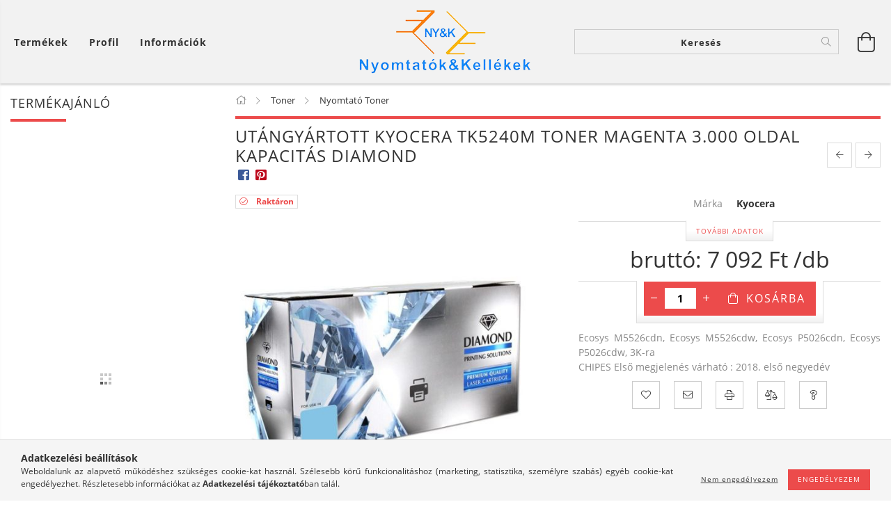

--- FILE ---
content_type: text/html; charset=UTF-8
request_url: https://nyomtatokeskellekek.hu/Toner/Utangyartott_KYOCERA_TK5240M_Toner_Magenta_3-000_o
body_size: 29559
content:
<!DOCTYPE html>
<html lang="hu" lang="hu" class="header-is-transparent">
<head>
    <meta content="width=device-width, initial-scale=1.0" name="viewport">
    <link rel="preload" href="https://nyomtatokeskellekek.hu/!common_design/own/fonts/customicons/custom-icons.woff2" as="font" type="font/woff2" crossorigin>
    <link rel="preload" href="https://nyomtatokeskellekek.hu/!common_design/own/fonts/fontawesome-5.8.1/css/light.min.css" as="style">
    <link rel="stylesheet" href="https://nyomtatokeskellekek.hu/!common_design/own/fonts/fontawesome-5.8.1/css/light.min.css" media="print" onload="this.media='all'">
    <noscript>
        <link rel="stylesheet" href="https://nyomtatokeskellekek.hu/!common_design/own/fonts/fontawesome-5.8.1/css/light.min.css" />
    </noscript>
    <link rel="preload" href="https://nyomtatokeskellekek.hu/!common_design/own/fonts/opensans/OpenSans-Bold.woff2" as="font" type="font/woff2" crossorigin>
    <link rel="preload" href="https://nyomtatokeskellekek.hu/!common_design/own/fonts/opensans/OpenSans-Regular.woff2" as="font" type="font/woff2" crossorigin>

    <meta charset="utf-8">
<meta name="description" content="Utángyártott KYOCERA TK5240M Toner Magenta 3.000 oldal kapacitás DIAMOND, Ecosys M5526cdn, Ecosys M5526cdw, Ecosys P5026cdn, Ecosys P5026cdw, 3K-ra CHIPES Első ">
<meta name="robots" content="index, follow">
<meta http-equiv="X-UA-Compatible" content="IE=Edge">
<meta property="og:site_name" content="Nyomtatók és Kellékek" />
<meta property="og:title" content="Utángyártott KYOCERA TK5240M Toner Magenta 3.000 oldal kapac">
<meta property="og:description" content="Utángyártott KYOCERA TK5240M Toner Magenta 3.000 oldal kapacitás DIAMOND, Ecosys M5526cdn, Ecosys M5526cdw, Ecosys P5026cdn, Ecosys P5026cdw, 3K-ra CHIPES Első ">
<meta property="og:type" content="product">
<meta property="og:url" content="https://nyomtatokeskellekek.hu/Toner/Utangyartott_KYOCERA_TK5240M_Toner_Magenta_3-000_o">
<meta property="og:image" content="https://nyomtatokeskellekek.hu/img/86936/1T02R7BNL0FUDI/1T02R7BNL0FUDI.jpg">
<meta name="mobile-web-app-capable" content="yes">
<meta name="apple-mobile-web-app-capable" content="yes">
<meta name="MobileOptimized" content="320">
<meta name="HandheldFriendly" content="true">

<title>Utángyártott KYOCERA TK5240M Toner Magenta 3.000 oldal kapac</title>


<script>
var service_type="shop";
var shop_url_main="https://nyomtatokeskellekek.hu";
var actual_lang="hu";
var money_len="0";
var money_thousend=" ";
var money_dec=",";
var shop_id=86936;
var unas_design_url="https:"+"/"+"/"+"nyomtatokeskellekek.hu"+"/"+"!common_design"+"/"+"base"+"/"+"001602"+"/";
var unas_design_code='001602';
var unas_base_design_code='1600';
var unas_design_ver=3;
var unas_design_subver=3;
var unas_shop_url='https://nyomtatokeskellekek.hu';
var responsive="yes";
var price_nullcut_disable=1;
var config_plus=new Array();
config_plus['product_tooltip']=1;
config_plus['cart_redirect']=1;
config_plus['money_type']='Ft';
config_plus['money_type_display']='Ft';
var lang_text=new Array();

var UNAS = UNAS || {};
UNAS.shop={"base_url":'https://nyomtatokeskellekek.hu',"domain":'nyomtatokeskellekek.hu',"username":'nyomtatokeskellekek.unas.hu',"id":86936,"lang":'hu',"currency_type":'Ft',"currency_code":'HUF',"currency_rate":'1',"currency_length":0,"base_currency_length":0,"canonical_url":'https://nyomtatokeskellekek.hu/Toner/Utangyartott_KYOCERA_TK5240M_Toner_Magenta_3-000_o'};
UNAS.design={"code":'001602',"page":'artdet'};
UNAS.api_auth="255dc16100044a3dfe2002cc52b00087";
UNAS.customer={"email":'',"id":0,"group_id":0,"without_registration":0};
UNAS.shop["category_id"]="861587";
UNAS.shop["sku"]="1T02R7BNL0FUDI";
UNAS.shop["product_id"]="413984113";
UNAS.shop["only_private_customer_can_purchase"] = false;
 

UNAS.text = {
    "button_overlay_close": `Bezár`,
    "popup_window": `Felugró ablak`,
    "list": `lista`,
    "updating_in_progress": `frissítés folyamatban`,
    "updated": `frissítve`,
    "is_opened": `megnyitva`,
    "is_closed": `bezárva`,
    "deleted": `törölve`,
    "consent_granted": `hozzájárulás megadva`,
    "consent_rejected": `hozzájárulás elutasítva`,
    "field_is_incorrect": `mező hibás`,
    "error_title": `Hiba!`,
    "product_variants": `termék változatok`,
    "product_added_to_cart": `A termék a kosárba került`,
    "product_added_to_cart_with_qty_problem": `A termékből csak [qty_added_to_cart] [qty_unit] került kosárba`,
    "product_removed_from_cart": `A termék törölve a kosárból`,
    "reg_title_name": `Név`,
    "reg_title_company_name": `Cégnév`,
    "number_of_items_in_cart": `Kosárban lévő tételek száma`,
    "cart_is_empty": `A kosár üres`,
    "cart_updated": `A kosár frissült`
};


UNAS.text["delete_from_compare"]= `Törlés összehasonlításból`;
UNAS.text["comparison"]= `Összehasonlítás`;

UNAS.text["delete_from_favourites"]= `Törlés a kedvencek közül`;
UNAS.text["add_to_favourites"]= `Kedvencekhez`;






window.lazySizesConfig=window.lazySizesConfig || {};
window.lazySizesConfig.loadMode=1;
window.lazySizesConfig.loadHidden=false;

window.dataLayer = window.dataLayer || [];
function gtag(){dataLayer.push(arguments)};
gtag('js', new Date());
</script>

<script src="https://nyomtatokeskellekek.hu/!common_packages/jquery/jquery-3.2.1.js?mod_time=1759314984"></script>
<script src="https://nyomtatokeskellekek.hu/!common_packages/jquery/plugins/migrate/migrate.js?mod_time=1759314984"></script>
<script src="https://nyomtatokeskellekek.hu/!common_packages/jquery/plugins/tippy/popper-2.4.4.min.js?mod_time=1759314984"></script>
<script src="https://nyomtatokeskellekek.hu/!common_packages/jquery/plugins/tippy/tippy-bundle.umd.min.js?mod_time=1759314984"></script>
<script src="https://nyomtatokeskellekek.hu/!common_packages/jquery/plugins/autocomplete/autocomplete.js?mod_time=1759314984"></script>
<script src="https://nyomtatokeskellekek.hu/!common_packages/jquery/plugins/cookie/cookie.js?mod_time=1759314984"></script>
<script src="https://nyomtatokeskellekek.hu/!common_packages/jquery/plugins/tools/tools-1.2.7.js?mod_time=1759314984"></script>
<script src="https://nyomtatokeskellekek.hu/!common_packages/jquery/plugins/lazysizes/lazysizes.min.js?mod_time=1759314984"></script>
<script src="https://nyomtatokeskellekek.hu/!common_packages/jquery/plugins/lazysizes/plugins/bgset/ls.bgset.min.js?mod_time=1759314984"></script>
<script src="https://nyomtatokeskellekek.hu/!common_packages/jquery/own/shop_common/exploded/common.js?mod_time=1764831093"></script>
<script src="https://nyomtatokeskellekek.hu/!common_packages/jquery/own/shop_common/exploded/common_overlay.js?mod_time=1759314984"></script>
<script src="https://nyomtatokeskellekek.hu/!common_packages/jquery/own/shop_common/exploded/common_shop_popup.js?mod_time=1759314984"></script>
<script src="https://nyomtatokeskellekek.hu/!common_packages/jquery/own/shop_common/exploded/common_start_checkout.js?mod_time=1759314984"></script>
<script src="https://nyomtatokeskellekek.hu/!common_packages/jquery/own/shop_common/exploded/design_1500.js?mod_time=1759314984"></script>
<script src="https://nyomtatokeskellekek.hu/!common_packages/jquery/own/shop_common/exploded/function_change_address_on_order_methods.js?mod_time=1759314984"></script>
<script src="https://nyomtatokeskellekek.hu/!common_packages/jquery/own/shop_common/exploded/function_check_password.js?mod_time=1759314984"></script>
<script src="https://nyomtatokeskellekek.hu/!common_packages/jquery/own/shop_common/exploded/function_check_zip.js?mod_time=1767692285"></script>
<script src="https://nyomtatokeskellekek.hu/!common_packages/jquery/own/shop_common/exploded/function_compare.js?mod_time=1759314984"></script>
<script src="https://nyomtatokeskellekek.hu/!common_packages/jquery/own/shop_common/exploded/function_customer_addresses.js?mod_time=1759314984"></script>
<script src="https://nyomtatokeskellekek.hu/!common_packages/jquery/own/shop_common/exploded/function_delivery_point_select.js?mod_time=1759314984"></script>
<script src="https://nyomtatokeskellekek.hu/!common_packages/jquery/own/shop_common/exploded/function_favourites.js?mod_time=1759314984"></script>
<script src="https://nyomtatokeskellekek.hu/!common_packages/jquery/own/shop_common/exploded/function_infinite_scroll.js?mod_time=1759314984"></script>
<script src="https://nyomtatokeskellekek.hu/!common_packages/jquery/own/shop_common/exploded/function_language_and_currency_change.js?mod_time=1759314984"></script>
<script src="https://nyomtatokeskellekek.hu/!common_packages/jquery/own/shop_common/exploded/function_param_filter.js?mod_time=1764233415"></script>
<script src="https://nyomtatokeskellekek.hu/!common_packages/jquery/own/shop_common/exploded/function_postsale.js?mod_time=1759314984"></script>
<script src="https://nyomtatokeskellekek.hu/!common_packages/jquery/own/shop_common/exploded/function_product_print.js?mod_time=1759314984"></script>
<script src="https://nyomtatokeskellekek.hu/!common_packages/jquery/own/shop_common/exploded/function_product_subscription.js?mod_time=1759314984"></script>
<script src="https://nyomtatokeskellekek.hu/!common_packages/jquery/own/shop_common/exploded/function_recommend.js?mod_time=1759314984"></script>
<script src="https://nyomtatokeskellekek.hu/!common_packages/jquery/own/shop_common/exploded/function_saved_cards.js?mod_time=1759314984"></script>
<script src="https://nyomtatokeskellekek.hu/!common_packages/jquery/own/shop_common/exploded/function_saved_filter_delete.js?mod_time=1759314984"></script>
<script src="https://nyomtatokeskellekek.hu/!common_packages/jquery/own/shop_common/exploded/function_search_smart_placeholder.js?mod_time=1759314984"></script>
<script src="https://nyomtatokeskellekek.hu/!common_packages/jquery/own/shop_common/exploded/function_vote.js?mod_time=1759314984"></script>
<script src="https://nyomtatokeskellekek.hu/!common_packages/jquery/own/shop_common/exploded/page_cart.js?mod_time=1767791927"></script>
<script src="https://nyomtatokeskellekek.hu/!common_packages/jquery/own/shop_common/exploded/page_customer_addresses.js?mod_time=1768291153"></script>
<script src="https://nyomtatokeskellekek.hu/!common_packages/jquery/own/shop_common/exploded/page_order_checkout.js?mod_time=1759314984"></script>
<script src="https://nyomtatokeskellekek.hu/!common_packages/jquery/own/shop_common/exploded/page_order_details.js?mod_time=1759314984"></script>
<script src="https://nyomtatokeskellekek.hu/!common_packages/jquery/own/shop_common/exploded/page_order_methods.js?mod_time=1760086915"></script>
<script src="https://nyomtatokeskellekek.hu/!common_packages/jquery/own/shop_common/exploded/page_order_return.js?mod_time=1759314984"></script>
<script src="https://nyomtatokeskellekek.hu/!common_packages/jquery/own/shop_common/exploded/page_order_send.js?mod_time=1759314984"></script>
<script src="https://nyomtatokeskellekek.hu/!common_packages/jquery/own/shop_common/exploded/page_order_subscriptions.js?mod_time=1759314984"></script>
<script src="https://nyomtatokeskellekek.hu/!common_packages/jquery/own/shop_common/exploded/page_order_verification.js?mod_time=1759314984"></script>
<script src="https://nyomtatokeskellekek.hu/!common_packages/jquery/own/shop_common/exploded/page_product_details.js?mod_time=1759314984"></script>
<script src="https://nyomtatokeskellekek.hu/!common_packages/jquery/own/shop_common/exploded/page_product_list.js?mod_time=1759314984"></script>
<script src="https://nyomtatokeskellekek.hu/!common_packages/jquery/own/shop_common/exploded/page_product_reviews.js?mod_time=1759314984"></script>
<script src="https://nyomtatokeskellekek.hu/!common_packages/jquery/own/shop_common/exploded/page_reg.js?mod_time=1759314984"></script>
<script src="https://nyomtatokeskellekek.hu/!common_packages/jquery/plugins/hoverintent/hoverintent.js?mod_time=1759314984"></script>
<script src="https://nyomtatokeskellekek.hu/!common_packages/jquery/own/shop_tooltip/shop_tooltip.js?mod_time=1759314984"></script>
<script src="https://nyomtatokeskellekek.hu/!common_packages/jquery/plugins/responsive_menu/responsive_menu-unas.js?mod_time=1759314984"></script>
<script src="https://nyomtatokeskellekek.hu/!common_packages/jquery/plugins/slick/slick.min.js?mod_time=1759314984"></script>
<script src="https://nyomtatokeskellekek.hu/!common_design/base/001600/main.js?mod_time=1759314986"></script>
<script src="https://nyomtatokeskellekek.hu/!common_packages/jquery/plugins/photoswipe/photoswipe.min.js?mod_time=1759314984"></script>
<script src="https://nyomtatokeskellekek.hu/!common_packages/jquery/plugins/photoswipe/photoswipe-ui-default.min.js?mod_time=1759314984"></script>

<link href="https://nyomtatokeskellekek.hu/temp/shop_86936_0d4c28079d5e6d671c34cb8e42c2db8f.css?mod_time=1769260818" rel="stylesheet" type="text/css">

<link href="https://nyomtatokeskellekek.hu/Toner/Utangyartott_KYOCERA_TK5240M_Toner_Magenta_3-000_o" rel="canonical">
<link id="favicon-16x16" rel="icon" type="image/png" href="https://nyomtatokeskellekek.hu/shop_ordered/86936/pic/16x16logo.png" sizes="16x16">
<script>
        var google_consent=1;
    
        gtag('consent', 'default', {
           'ad_storage': 'denied',
           'ad_user_data': 'denied',
           'ad_personalization': 'denied',
           'analytics_storage': 'denied',
           'functionality_storage': 'denied',
           'personalization_storage': 'denied',
           'security_storage': 'granted'
        });

    
        gtag('consent', 'update', {
           'ad_storage': 'denied',
           'ad_user_data': 'denied',
           'ad_personalization': 'denied',
           'analytics_storage': 'denied',
           'functionality_storage': 'denied',
           'personalization_storage': 'denied',
           'security_storage': 'granted'
        });

        </script>
    <script async src="https://www.googletagmanager.com/gtag/js?id=G-BBL45F6042"></script>    <script>
    gtag('config', 'G-BBL45F6042');

        </script>
        <script>
    var google_analytics=1;

                gtag('event', 'view_item', {
              "currency": "HUF",
              "value": '7092',
              "items": [
                  {
                      "item_id": "1T02R7BNL0FUDI",
                      "item_name": "Utángyártott KYOCERA TK5240M Toner Magenta 3.000 oldal kapacitás DIAMOND",
                      "item_category": "Toner/Nyomtató Toner",
                      "price": '7092'
                  }
              ],
              'non_interaction': true
            });
               </script>
           <script>
        gtag('config', 'G-BBL45F6042',{'allow_enhanced_conversions':true});
                </script>
                <script>
                       gtag('config', 'AW- 10875628694');
                </script>
            <script>
        var google_ads=1;

                gtag('event','remarketing', {
            'ecomm_pagetype': 'product',
            'ecomm_prodid': ["1T02R7BNL0FUDI"],
            'ecomm_totalvalue': 7092        });
            </script>
    
    <script>
    var facebook_pixel=1;
    /* <![CDATA[ */
        !function(f,b,e,v,n,t,s){if(f.fbq)return;n=f.fbq=function(){n.callMethod?
            n.callMethod.apply(n,arguments):n.queue.push(arguments)};if(!f._fbq)f._fbq=n;
            n.push=n;n.loaded=!0;n.version='2.0';n.queue=[];t=b.createElement(e);t.async=!0;
            t.src=v;s=b.getElementsByTagName(e)[0];s.parentNode.insertBefore(t,s)}(window,
                document,'script','//connect.facebook.net/en_US/fbevents.js');

        fbq('init', '1179136739345310');
                fbq('track', 'PageView', {}, {eventID:'PageView.aXVyxq8SnFGUtsa6U78BOAAADx4'});
        
        fbq('track', 'ViewContent', {
            content_name: 'Utángyártott KYOCERA TK5240M Toner Magenta 3.000 oldal kapacitás DIAMOND',
            content_category: 'Toner > Nyomtató Toner',
            content_ids: ['1T02R7BNL0FUDI'],
            contents: [{'id': '1T02R7BNL0FUDI', 'quantity': '1'}],
            content_type: 'product',
            value: 7091.68,
            currency: 'HUF'
        }, {eventID:'ViewContent.aXVyxq8SnFGUtsa6U78BOAAADx4'});

        
        $(document).ready(function() {
            $(document).on("addToCart", function(event, product_array){
                facebook_event('AddToCart',{
					content_name: product_array.name,
					content_category: product_array.category,
					content_ids: [product_array.sku],
					contents: [{'id': product_array.sku, 'quantity': product_array.qty}],
					content_type: 'product',
					value: product_array.price,
					currency: 'HUF'
				}, {eventID:'AddToCart.' + product_array.event_id});
            });

            $(document).on("addToFavourites", function(event, product_array){
                facebook_event('AddToWishlist', {
                    content_ids: [product_array.sku],
                    content_type: 'product'
                }, {eventID:'AddToFavourites.' + product_array.event_id});
            });
        });

    /* ]]> */
    </script>

    
    
    




    
    <style>
        
            
                
                    .header_logo-img {
                        position: absolute;
                        left: 0;
                        right: 0;
                        bottom: 0;
                        top: 0;
                        margin: 0 auto;
                    }
                    .header_logo-img-wrapper {
                        padding-top: calc(100 / 300 * 100%);
                        position: relative;
                    }
                    .header_logo {
                        width: 300px;
                        margin-left: auto;
                        margin-right: auto;
                    }
                    
                        @media (max-width: 1023.8px) {
                            .header_logo-img-wrapper {
                                padding-top: calc(100 / 300 * 100%);
                            }
                            .header_logo {
                                width: 300px;
                            }
                        }
                    
                    
                        @media (max-width: 767.8px){
                            .header_logo-img-wrapper {
                                padding-top: calc(100 / 300 * 100%);
                            }
                            .header_logo {
                                width: 300px;
                            }
                        }
                    
                    
                        @media (max-width: 479.8px){
                            .header_logo-img-wrapper {
                                padding-top: calc(100 / 300 * 100%);
                            }
                            .header_logo {
                                width: 300px;
                            }
                        }
                    
                
            
        
    </style>
    

    

    
    
    
    
    
    
    
</head>

<body class='design_ver3 design_subver1 design_subver2 design_subver3' id="ud_shop_artdet">
    <div id="fb-root"></div>
    <script>
        window.fbAsyncInit = function() {
            FB.init({
                xfbml            : true,
                version          : 'v22.0'
            });
        };
    </script>
    <script async defer crossorigin="anonymous" src="https://connect.facebook.net/hu_HU/sdk.js"></script>
    <div id="image_to_cart" style="display:none; position:absolute; z-index:100000;"></div>
<div class="overlay_common overlay_warning" id="overlay_cart_add"></div>
<script>$(document).ready(function(){ overlay_init("cart_add",{"onBeforeLoad":false}); });</script>
<div id="overlay_login_outer"></div>	
	<script>
	$(document).ready(function(){
	    var login_redir_init="";

		$("#overlay_login_outer").overlay({
			onBeforeLoad: function() {
                var login_redir_temp=login_redir_init;
                if (login_redir_act!="") {
                    login_redir_temp=login_redir_act;
                    login_redir_act="";
                }

									$.ajax({
						type: "GET",
						async: true,
						url: "https://nyomtatokeskellekek.hu/shop_ajax/ajax_popup_login.php",
						data: {
							shop_id:"86936",
							lang_master:"hu",
                            login_redir:login_redir_temp,
							explicit:"ok",
							get_ajax:"1"
						},
						success: function(data){
							$("#overlay_login_outer").html(data);
							if (unas_design_ver >= 5) $("#overlay_login_outer").modal('show');
							$('#overlay_login1 input[name=shop_pass_login]').keypress(function(e) {
								var code = e.keyCode ? e.keyCode : e.which;
								if(code.toString() == 13) {		
									document.form_login_overlay.submit();		
								}	
							});	
						}
					});
								},
			top: 50,
			mask: {
	color: "#000000",
	loadSpeed: 200,
	maskId: "exposeMaskOverlay",
	opacity: 0.7
},
			closeOnClick: (config_plus['overlay_close_on_click_forced'] === 1),
			onClose: function(event, overlayIndex) {
				$("#login_redir").val("");
			},
			load: false
		});
		
			});
	function overlay_login() {
		$(document).ready(function(){
			$("#overlay_login_outer").overlay().load();
		});
	}
	function overlay_login_remind() {
        if (unas_design_ver >= 5) {
            $("#overlay_remind").overlay().load();
        } else {
            $(document).ready(function () {
                $("#overlay_login_outer").overlay().close();
                setTimeout('$("#overlay_remind").overlay().load();', 250);
            });
        }
	}

    var login_redir_act="";
    function overlay_login_redir(redir) {
        login_redir_act=redir;
        $("#overlay_login_outer").overlay().load();
    }
	</script>  
	<div class="overlay_common overlay_info" id="overlay_remind"></div>
<script>$(document).ready(function(){ overlay_init("remind",[]); });</script>

	<script>
    	function overlay_login_error_remind() {
		$(document).ready(function(){
			load_login=0;
			$("#overlay_error").overlay().close();
			setTimeout('$("#overlay_remind").overlay().load();', 250);	
		});
	}
	</script>  
	<div class="overlay_common overlay_info" id="overlay_newsletter"></div>
<script>$(document).ready(function(){ overlay_init("newsletter",[]); });</script>

<script>
function overlay_newsletter() {
    $(document).ready(function(){
        $("#overlay_newsletter").overlay().load();
    });
}
</script>
<div class="overlay_common overlay_error" id="overlay_script"></div>
<script>$(document).ready(function(){ overlay_init("script",[]); });</script>
    <script>
    $(document).ready(function() {
        $.ajax({
            type: "GET",
            url: "https://nyomtatokeskellekek.hu/shop_ajax/ajax_stat.php",
            data: {master_shop_id:"86936",get_ajax:"1"}
        });
    });
    </script>
    

<div id="container" class="page_shop_artdet_1T02R7BNL0FUDI page-box logo-resizer-v2">
	

    <header class="header js-header">
        <div class="header-inner row align-items-center justify-content-center container-custom-1 usn">
            <div class="header-left col-auto col-lg-4 col-xl order-2 order-sm-1 px-0 d-flex align-self-stretch">
                <div class="cat-box-col flex-y-center">
                    <div class="cat-box js-dropdown-container">
                        <button class="cat-box__btn cat-box__btn--desktop header-btn js-dropdown--btn dropdown--btn d-none d-xl-block" aria-label="Kosár megtekintése">
                            <span class="cat-box__btn-text header-btn-text">Termékek</span>
                        </button>
                        <div class="cat-box__dropdown dropdown--content js-dropdown--content dropdown--content-l px-0">
                            <div class="cat-box--desktop">
                                


<div class='cat-box__items py-3'>
    
        <div class='cat-box__item cat-box__item-level-0 is-spec-item js-cat-menu-new'>
            <div class="row no-gutters">
				
                <div class="col">
                    <div class="cat-box__name-wrap pl-3">
                        <a class="cat-box__name" href="https://nyomtatokeskellekek.hu/ujdonsagok"
                            
                        >
                            <div class="row no-gutters align-items-center position-relative pr-5">
                                <div class="col">
                                    <div class="cat-box__name-text line-clamp--3-12">Újdonságok</div>
                                </div>
                                
                            </div>
                        </a>
                    </div>
                </div>
            </div>

        
        </div>
    
        <div class='cat-box__item cat-box__item-level-0 is-spec-item js-cat-menu-akcio'>
            <div class="row no-gutters">
				
                <div class="col">
                    <div class="cat-box__name-wrap pl-3">
                        <a class="cat-box__name" href="https://nyomtatokeskellekek.hu/Akciok"
                            
                        >
                            <div class="row no-gutters align-items-center position-relative pr-5">
                                <div class="col">
                                    <div class="cat-box__name-text line-clamp--3-12">Akciók</div>
                                </div>
                                
                            </div>
                        </a>
                    </div>
                </div>
            </div>

        
        </div>
    
        <div class='cat-box__item cat-box__item-level-0 has-item js-cat-menu-438439'>
            <div class="row no-gutters">
				
				<div class="col-auto">
					<div class="cat-box__img-wrap d-none">
						<a href="https://nyomtatokeskellekek.hu/Nyomtato" class="text_normal" title="Nyomtató"><img src="https://nyomtatokeskellekek.hu/img/86936/catpic_438439/50x50,r/438439.jpg?time=1571914766" alt="Nyomtató" title="Nyomtató" /></a>
					</div>
				</div>
				
                <div class="col">
                    <div class="cat-box__name-wrap pl-3">
                        <a class="cat-box__name" href="https://nyomtatokeskellekek.hu/Nyomtato"
                            
                        >
                            <div class="row no-gutters align-items-center position-relative pr-5">
                                <div class="col">
                                    <div class="cat-box__name-text line-clamp--3-12">Nyomtató</div>
                                </div>
                                
                                <div class="cat-box__icon">
                                    <div class="icon--chevron-right icon--md line-height-1"></div>
                                </div>
                                
                            </div>
                        </a>
                    </div>
                </div>
            </div>

        
            <div class="cat-box__level-0 bg-white drop-shadow-b border-top border-top-2 border-primary p-4 ">

                <div class="cat-box__level-0-inner h-100 d-flex flex-column position-relative">
                    <a class="cat-box__pic-name d-block" href="https://nyomtatokeskellekek.hu/Nyomtato">
                        <div class="d-flex align-items-center border-bottom border-primary pb-3">
                            
                            <div class="col-fix-1">
                                <div class="cat-box__img-wrap product-img-wrapper">
                                    <img class="cat-box__img lazyload product-img" src="https://nyomtatokeskellekek.hu/main_pic/space.gif" data-src="https://nyomtatokeskellekek.hu/img/86936/catpic_438439/50x50,r/438439.jpg?time=1571914766" data-srcset="https://nyomtatokeskellekek.hu/img/86936/catpic_438439/100x100,r/438439.jpg?time=1571914766 2x"  alt="Nyomtató" width="50" height="50">
                                </div>
                            </div>
                            
                            <div class="col">
                                <div class="cat-box__level-0-name mb-0 h3">
                                    Nyomtató
                                    
                                </div>
                            </div>
                        </div>
                    </a>

                    <div class="cat-box__inner-levels clearfix pt-4">
                        
<div class="cat-box__level-1 mb-3">
    <a class="cat-box__level-1-name d-inline-block line-height-12 js-cat-menu-487724" href="https://nyomtatokeskellekek.hu/Tintasugaras-patronos-nyomtato">
        Tintasugaras patronos nyomtató

        
    </a>
    
</div>

<div class="cat-box__level-1 mb-3">
    <a class="cat-box__level-1-name d-inline-block line-height-12 js-cat-menu-110798" href="https://nyomtatokeskellekek.hu/Tintasugaras-tartalyos-nyomtato">
        Tintasugaras tartályos nyomtató

        
    </a>
    
</div>

<div class="cat-box__level-1 mb-3">
    <a class="cat-box__level-1-name d-inline-block line-height-12 js-cat-menu-158255" href="https://nyomtatokeskellekek.hu/Lezer-LED-nyomtato">
        Lézer / LED nyomtató

        
    </a>
    
</div>

<div class="cat-box__level-1 mb-3">
    <a class="cat-box__level-1-name d-inline-block line-height-12 js-cat-menu-541991" href="https://nyomtatokeskellekek.hu/Nagy-meretu-nyomtato">
        Nagy méretű nyomtató

        
    </a>
    
</div>

<div class="cat-box__level-1 mb-3">
    <a class="cat-box__level-1-name d-inline-block line-height-12 js-cat-menu-279963" href="https://nyomtatokeskellekek.hu/Matrix-nyomtato">
        Mátrix nyomtató

        
    </a>
    
</div>

<div class="cat-box__level-1 mb-3">
    <a class="cat-box__level-1-name d-inline-block line-height-12 js-cat-menu-490053" href="https://nyomtatokeskellekek.hu/Specialis-nyomtato">
        Speciális nyomtató

        
    </a>
    
        



<div class="cat-box__level-2 pl-2">

    
        <a class="cat-box__level-2-name line-height-12 d-block js-cat-menu-579559" href="https://nyomtatokeskellekek.hu/Cimke-nyomtato">Címke nyomtató</a>
    
        <a class="cat-box__level-2-name line-height-12 d-block js-cat-menu-474285" href="https://nyomtatokeskellekek.hu/Thermo-nyomtato">Thermo nyomtató</a>
    
        <a class="cat-box__level-2-name line-height-12 d-block js-cat-menu-365167" href="https://nyomtatokeskellekek.hu/spl/365167/Matrix-nyomtato">Mátrix nyomtató</a>
    

    

</div>

    
</div>

<div class="cat-box__level-1 mb-3">
    <a class="cat-box__level-1-name d-inline-block line-height-12 js-cat-menu-625007" href="https://nyomtatokeskellekek.hu/Hasznalt-gep">
        Használt gép

        
    </a>
    
        



<div class="cat-box__level-2 pl-2">

    
        <a class="cat-box__level-2-name line-height-12 d-block js-cat-menu-947008" href="https://nyomtatokeskellekek.hu/Hasznat_gep/Nyomtato">Nyomtató</a>
    
        <a class="cat-box__level-2-name line-height-12 d-block js-cat-menu-283740" href="https://nyomtatokeskellekek.hu/Hasznat_gep/Opcio">Opció</a>
    

    

</div>

    
</div>

<div class="cat-box__level-1 mb-3">
    <a class="cat-box__level-1-name d-inline-block line-height-12 js-cat-menu-544357" href="https://nyomtatokeskellekek.hu/sct/544357/Cimke-nyomtato">
        Címke nyomtató

        
    </a>
    
        



<div class="cat-box__level-2 pl-2">

    
        <a class="cat-box__level-2-name line-height-12 d-block js-cat-menu-102716" href="https://nyomtatokeskellekek.hu/Thermo-direkt">Thermo direkt</a>
    
        <a class="cat-box__level-2-name line-height-12 d-block js-cat-menu-726784" href="https://nyomtatokeskellekek.hu/Thermo-transfer">Thermo transfer</a>
    

    

</div>

    
</div>

<div class="cat-box__level-1 mb-3">
    <a class="cat-box__level-1-name d-inline-block line-height-12 js-cat-menu-424587" href="https://nyomtatokeskellekek.hu/Hordozhato">
        Hordozható

        
    </a>
    
        



<div class="cat-box__level-2 pl-2">

    
        <a class="cat-box__level-2-name line-height-12 d-block js-cat-menu-620734" href="https://nyomtatokeskellekek.hu/spl/620734/Tintasugaras-patronos-nyomtato">Tintasugaras patronos nyomtató</a>
    

    

</div>

    
</div>

<div class="cat-box__level-1 mb-3">
    <a class="cat-box__level-1-name d-inline-block line-height-12 js-cat-menu-299265" href="https://nyomtatokeskellekek.hu/3D">
        3D

        
    </a>
    
        



<div class="cat-box__level-2 pl-2">

    
        <a class="cat-box__level-2-name line-height-12 d-block js-cat-menu-478524" href="https://nyomtatokeskellekek.hu/FDM">FDM</a>
    

    

</div>

    
</div>

                    </div>

                    
                </div>

            </div>
        
        </div>
    
        <div class='cat-box__item cat-box__item-level-0 has-item js-cat-menu-169689'>
            <div class="row no-gutters">
				
				<div class="col-auto">
					<div class="cat-box__img-wrap d-none">
						<a href="https://nyomtatokeskellekek.hu/Tintapatron" class="text_normal" title="Tintapatron"><img src="https://nyomtatokeskellekek.hu/img/86936/catpic_169689/50x50,r/169689.jpg?time=1571914766" alt="Tintapatron" title="Tintapatron" /></a>
					</div>
				</div>
				
                <div class="col">
                    <div class="cat-box__name-wrap pl-3">
                        <a class="cat-box__name" href="https://nyomtatokeskellekek.hu/Tintapatron"
                            
                        >
                            <div class="row no-gutters align-items-center position-relative pr-5">
                                <div class="col">
                                    <div class="cat-box__name-text line-clamp--3-12">Tintapatron</div>
                                </div>
                                
                                <div class="cat-box__icon">
                                    <div class="icon--chevron-right icon--md line-height-1"></div>
                                </div>
                                
                            </div>
                        </a>
                    </div>
                </div>
            </div>

        
            <div class="cat-box__level-0 bg-white drop-shadow-b border-top border-top-2 border-primary p-4 ">

                <div class="cat-box__level-0-inner h-100 d-flex flex-column position-relative">
                    <a class="cat-box__pic-name d-block" href="https://nyomtatokeskellekek.hu/Tintapatron">
                        <div class="d-flex align-items-center border-bottom border-primary pb-3">
                            
                            <div class="col-fix-1">
                                <div class="cat-box__img-wrap product-img-wrapper">
                                    <img class="cat-box__img lazyload product-img" src="https://nyomtatokeskellekek.hu/main_pic/space.gif" data-src="https://nyomtatokeskellekek.hu/img/86936/catpic_169689/50x50,r/169689.jpg?time=1571914766" data-srcset="https://nyomtatokeskellekek.hu/img/86936/catpic_169689/100x100,r/169689.jpg?time=1571914766 2x"  alt="Tintapatron" width="50" height="50">
                                </div>
                            </div>
                            
                            <div class="col">
                                <div class="cat-box__level-0-name mb-0 h3">
                                    Tintapatron
                                    
                                </div>
                            </div>
                        </div>
                    </a>

                    <div class="cat-box__inner-levels clearfix pt-4">
                        
<div class="cat-box__level-1 mb-3">
    <a class="cat-box__level-1-name d-inline-block line-height-12 js-cat-menu-282548" href="https://nyomtatokeskellekek.hu/spl/282548/Eredeti-Tintapatron">
        Eredeti Tintapatron

        
    </a>
    
</div>

<div class="cat-box__level-1 mb-3">
    <a class="cat-box__level-1-name d-inline-block line-height-12 js-cat-menu-220896" href="https://nyomtatokeskellekek.hu/spl/220896/Kisformatum-Vegyes">
        Kisformátum Vegyes

        
    </a>
    
</div>

<div class="cat-box__level-1 mb-3">
    <a class="cat-box__level-1-name d-inline-block line-height-12 js-cat-menu-710287" href="https://nyomtatokeskellekek.hu/spl/710287/Nagyformatum">
        Nagyformátum

        
    </a>
    
</div>

<div class="cat-box__level-1 mb-3">
    <a class="cat-box__level-1-name d-inline-block line-height-12 js-cat-menu-954957" href="https://nyomtatokeskellekek.hu/spl/954957/Utangyartott-Lepkes-Tintapatron">
        Utángyártott Lepkés Tintapatron

        
    </a>
    
</div>

                    </div>

                    
                </div>

            </div>
        
        </div>
    
        <div class='cat-box__item cat-box__item-level-0 has-item js-cat-menu-543035'>
            <div class="row no-gutters">
				
				<div class="col-auto">
					<div class="cat-box__img-wrap d-none">
						<a href="https://nyomtatokeskellekek.hu/Toltotinta" class="text_normal" title="Töltőtinta"><img src="https://nyomtatokeskellekek.hu/img/86936/catpic_543035/50x50,r/543035.jpg?time=1571914767" alt="Töltőtinta" title="Töltőtinta" /></a>
					</div>
				</div>
				
                <div class="col">
                    <div class="cat-box__name-wrap pl-3">
                        <a class="cat-box__name" href="https://nyomtatokeskellekek.hu/Toltotinta"
                            
                        >
                            <div class="row no-gutters align-items-center position-relative pr-5">
                                <div class="col">
                                    <div class="cat-box__name-text line-clamp--3-12">Töltőtinta</div>
                                </div>
                                
                                <div class="cat-box__icon">
                                    <div class="icon--chevron-right icon--md line-height-1"></div>
                                </div>
                                
                            </div>
                        </a>
                    </div>
                </div>
            </div>

        
            <div class="cat-box__level-0 bg-white drop-shadow-b border-top border-top-2 border-primary p-4 ">

                <div class="cat-box__level-0-inner h-100 d-flex flex-column position-relative">
                    <a class="cat-box__pic-name d-block" href="https://nyomtatokeskellekek.hu/Toltotinta">
                        <div class="d-flex align-items-center border-bottom border-primary pb-3">
                            
                            <div class="col-fix-1">
                                <div class="cat-box__img-wrap product-img-wrapper">
                                    <img class="cat-box__img lazyload product-img" src="https://nyomtatokeskellekek.hu/main_pic/space.gif" data-src="https://nyomtatokeskellekek.hu/img/86936/catpic_543035/50x50,r/543035.jpg?time=1571914767" data-srcset="https://nyomtatokeskellekek.hu/img/86936/catpic_543035/100x100,r/543035.jpg?time=1571914767 2x"  alt="Töltőtinta" width="50" height="50">
                                </div>
                            </div>
                            
                            <div class="col">
                                <div class="cat-box__level-0-name mb-0 h3">
                                    Töltőtinta
                                    
                                </div>
                            </div>
                        </div>
                    </a>

                    <div class="cat-box__inner-levels clearfix pt-4">
                        
<div class="cat-box__level-1 mb-3">
    <a class="cat-box__level-1-name d-inline-block line-height-12 js-cat-menu-817085" href="https://nyomtatokeskellekek.hu/spl/817085/Kisformatum">
        Kisformátum

        
    </a>
    
</div>

                    </div>

                    
                </div>

            </div>
        
        </div>
    
        <div class='cat-box__item cat-box__item-level-0 has-item js-cat-menu-656462'>
            <div class="row no-gutters">
				
				<div class="col-auto">
					<div class="cat-box__img-wrap d-none">
						<a href="https://nyomtatokeskellekek.hu/Toner" class="text_normal" title="Toner"><img src="https://nyomtatokeskellekek.hu/img/86936/catpic_656462/50x50,r/656462.jpg?time=1571914767" alt="Toner" title="Toner" /></a>
					</div>
				</div>
				
                <div class="col">
                    <div class="cat-box__name-wrap pl-3">
                        <a class="cat-box__name" href="https://nyomtatokeskellekek.hu/Toner"
                            
                        >
                            <div class="row no-gutters align-items-center position-relative pr-5">
                                <div class="col">
                                    <div class="cat-box__name-text line-clamp--3-12">Toner</div>
                                </div>
                                
                                <div class="cat-box__icon">
                                    <div class="icon--chevron-right icon--md line-height-1"></div>
                                </div>
                                
                            </div>
                        </a>
                    </div>
                </div>
            </div>

        
            <div class="cat-box__level-0 bg-white drop-shadow-b border-top border-top-2 border-primary p-4 ">

                <div class="cat-box__level-0-inner h-100 d-flex flex-column position-relative">
                    <a class="cat-box__pic-name d-block" href="https://nyomtatokeskellekek.hu/Toner">
                        <div class="d-flex align-items-center border-bottom border-primary pb-3">
                            
                            <div class="col-fix-1">
                                <div class="cat-box__img-wrap product-img-wrapper">
                                    <img class="cat-box__img lazyload product-img" src="https://nyomtatokeskellekek.hu/main_pic/space.gif" data-src="https://nyomtatokeskellekek.hu/img/86936/catpic_656462/50x50,r/656462.jpg?time=1571914767" data-srcset="https://nyomtatokeskellekek.hu/img/86936/catpic_656462/100x100,r/656462.jpg?time=1571914767 2x"  alt="Toner" width="50" height="50">
                                </div>
                            </div>
                            
                            <div class="col">
                                <div class="cat-box__level-0-name mb-0 h3">
                                    Toner
                                    
                                </div>
                            </div>
                        </div>
                    </a>

                    <div class="cat-box__inner-levels clearfix pt-4">
                        
<div class="cat-box__level-1 mb-3">
    <a class="cat-box__level-1-name d-inline-block line-height-12 js-cat-menu-861587" href="https://nyomtatokeskellekek.hu/spl/861587/Nyomtato-Toner">
        Nyomtató Toner

        
    </a>
    
</div>

<div class="cat-box__level-1 mb-3">
    <a class="cat-box__level-1-name d-inline-block line-height-12 js-cat-menu-827869" href="https://nyomtatokeskellekek.hu/spl/827869/Masolo-Toner">
        Másoló Toner

        
    </a>
    
</div>

<div class="cat-box__level-1 mb-3">
    <a class="cat-box__level-1-name d-inline-block line-height-12 js-cat-menu-607058" href="https://nyomtatokeskellekek.hu/sct/607058/Utangyartott-Toner">
        Utángyártott Toner

        
    </a>
    
        



<div class="cat-box__level-2 pl-2">

    
        <a class="cat-box__level-2-name line-height-12 d-block js-cat-menu-983343" href="https://nyomtatokeskellekek.hu/spl/983343/White-box-Toner-es-dob">White box Toner és dob </a>
    
        <a class="cat-box__level-2-name line-height-12 d-block js-cat-menu-718443" href="https://nyomtatokeskellekek.hu/spl/718443/Katun-Toner">Katun Toner</a>
    
        <a class="cat-box__level-2-name line-height-12 d-block js-cat-menu-752237" href="https://nyomtatokeskellekek.hu/spl/752237/CET-Toner">CET Toner</a>
    

    

</div>

    
</div>

                    </div>

                    
                </div>

            </div>
        
        </div>
    
        <div class='cat-box__item cat-box__item-level-0 js-cat-menu-106260'>
            <div class="row no-gutters">
				
				<div class="col-auto">
					<div class="cat-box__img-wrap d-none">
						<a href="https://nyomtatokeskellekek.hu/toltopor" class="text_normal" title="Töltőpor"><img src="https://nyomtatokeskellekek.hu/img/86936/catpic_106260/50x50,r/106260.jpg?time=1571914766" alt="Töltőpor" title="Töltőpor" /></a>
					</div>
				</div>
				
                <div class="col">
                    <div class="cat-box__name-wrap pl-3">
                        <a class="cat-box__name" href="https://nyomtatokeskellekek.hu/toltopor"
                            
                        >
                            <div class="row no-gutters align-items-center position-relative pr-5">
                                <div class="col">
                                    <div class="cat-box__name-text line-clamp--3-12">Töltőpor</div>
                                </div>
                                
                            </div>
                        </a>
                    </div>
                </div>
            </div>

        
        </div>
    
        <div class='cat-box__item cat-box__item-level-0 has-item js-cat-menu-276823'>
            <div class="row no-gutters">
				
				<div class="col-auto">
					<div class="cat-box__img-wrap d-none">
						<a href="https://nyomtatokeskellekek.hu/Chip" class="text_normal" title="Chip"><img src="https://nyomtatokeskellekek.hu/img/86936/catpic_276823/50x50,r/276823.jpg?time=1574431826" alt="Chip" title="Chip" /></a>
					</div>
				</div>
				
                <div class="col">
                    <div class="cat-box__name-wrap pl-3">
                        <a class="cat-box__name" href="https://nyomtatokeskellekek.hu/Chip"
                            
                        >
                            <div class="row no-gutters align-items-center position-relative pr-5">
                                <div class="col">
                                    <div class="cat-box__name-text line-clamp--3-12">Chip</div>
                                </div>
                                
                                <div class="cat-box__icon">
                                    <div class="icon--chevron-right icon--md line-height-1"></div>
                                </div>
                                
                            </div>
                        </a>
                    </div>
                </div>
            </div>

        
            <div class="cat-box__level-0 bg-white drop-shadow-b border-top border-top-2 border-primary p-4 ">

                <div class="cat-box__level-0-inner h-100 d-flex flex-column position-relative">
                    <a class="cat-box__pic-name d-block" href="https://nyomtatokeskellekek.hu/Chip">
                        <div class="d-flex align-items-center border-bottom border-primary pb-3">
                            
                            <div class="col-fix-1">
                                <div class="cat-box__img-wrap product-img-wrapper">
                                    <img class="cat-box__img lazyload product-img" src="https://nyomtatokeskellekek.hu/main_pic/space.gif" data-src="https://nyomtatokeskellekek.hu/img/86936/catpic_276823/50x50,r/276823.jpg?time=1574431826" data-srcset="https://nyomtatokeskellekek.hu/img/86936/catpic_276823/100x100,r/276823.jpg?time=1574431826 2x"  alt="Chip" width="50" height="50">
                                </div>
                            </div>
                            
                            <div class="col">
                                <div class="cat-box__level-0-name mb-0 h3">
                                    Chip
                                    
                                </div>
                            </div>
                        </div>
                    </a>

                    <div class="cat-box__inner-levels clearfix pt-4">
                        
<div class="cat-box__level-1 mb-3">
    <a class="cat-box__level-1-name d-inline-block line-height-12 js-cat-menu-140109" href="https://nyomtatokeskellekek.hu/spl/140109/Toner-Chip">
        Toner Chip

        
    </a>
    
</div>

<div class="cat-box__level-1 mb-3">
    <a class="cat-box__level-1-name d-inline-block line-height-12 js-cat-menu-347052" href="https://nyomtatokeskellekek.hu/spl/347052/Dob-Chip">
        Dob Chip

        
    </a>
    
</div>

<div class="cat-box__level-1 mb-3">
    <a class="cat-box__level-1-name d-inline-block line-height-12 js-cat-menu-761430" href="https://nyomtatokeskellekek.hu/spl/761430/Patron-Chip">
        Patron Chip

        
    </a>
    
</div>

<div class="cat-box__level-1 mb-3">
    <a class="cat-box__level-1-name d-inline-block line-height-12 js-cat-menu-930084" href="https://nyomtatokeskellekek.hu/spl/930084/Developer-Chip">
        Developer Chip

        
    </a>
    
</div>

<div class="cat-box__level-1 mb-3">
    <a class="cat-box__level-1-name d-inline-block line-height-12 js-cat-menu-307215" href="https://nyomtatokeskellekek.hu/spl/307215/CET-Chip">
        CET Chip

        
    </a>
    
</div>

<div class="cat-box__level-1 mb-3">
    <a class="cat-box__level-1-name d-inline-block line-height-12 js-cat-menu-153694" href="https://nyomtatokeskellekek.hu/spl/153694/Utangyartott-Chip">
        Utángyártott Chip

        
    </a>
    
</div>

                    </div>

                    
                </div>

            </div>
        
        </div>
    
        <div class='cat-box__item cat-box__item-level-0 has-item js-cat-menu-382296'>
            <div class="row no-gutters">
				
				<div class="col-auto">
					<div class="cat-box__img-wrap d-none">
						<a href="https://nyomtatokeskellekek.hu/szkenner" class="text_normal" title="Szkenner"><img src="https://nyomtatokeskellekek.hu/img/86936/catpic_382296/50x50,r/382296.jpg?time=1574431952" alt="Szkenner" title="Szkenner" /></a>
					</div>
				</div>
				
                <div class="col">
                    <div class="cat-box__name-wrap pl-3">
                        <a class="cat-box__name" href="https://nyomtatokeskellekek.hu/szkenner"
                            
                        >
                            <div class="row no-gutters align-items-center position-relative pr-5">
                                <div class="col">
                                    <div class="cat-box__name-text line-clamp--3-12">Szkenner</div>
                                </div>
                                
                                <div class="cat-box__icon">
                                    <div class="icon--chevron-right icon--md line-height-1"></div>
                                </div>
                                
                            </div>
                        </a>
                    </div>
                </div>
            </div>

        
            <div class="cat-box__level-0 bg-white drop-shadow-b border-top border-top-2 border-primary p-4 ">

                <div class="cat-box__level-0-inner h-100 d-flex flex-column position-relative">
                    <a class="cat-box__pic-name d-block" href="https://nyomtatokeskellekek.hu/szkenner">
                        <div class="d-flex align-items-center border-bottom border-primary pb-3">
                            
                            <div class="col-fix-1">
                                <div class="cat-box__img-wrap product-img-wrapper">
                                    <img class="cat-box__img lazyload product-img" src="https://nyomtatokeskellekek.hu/main_pic/space.gif" data-src="https://nyomtatokeskellekek.hu/img/86936/catpic_382296/50x50,r/382296.jpg?time=1574431952" data-srcset="https://nyomtatokeskellekek.hu/img/86936/catpic_382296/100x100,r/382296.jpg?time=1574431952 2x"  alt="Szkenner" width="50" height="50">
                                </div>
                            </div>
                            
                            <div class="col">
                                <div class="cat-box__level-0-name mb-0 h3">
                                    Szkenner
                                    
                                </div>
                            </div>
                        </div>
                    </a>

                    <div class="cat-box__inner-levels clearfix pt-4">
                        
<div class="cat-box__level-1 mb-3">
    <a class="cat-box__level-1-name d-inline-block line-height-12 js-cat-menu-597800" href="https://nyomtatokeskellekek.hu/sct/597800/Fotoszkenner">
        Fotószkenner

        
    </a>
    
        



<div class="cat-box__level-2 pl-2">

    
        <a class="cat-box__level-2-name line-height-12 d-block js-cat-menu-909819" href="https://nyomtatokeskellekek.hu/spl/909819/Sikagyas-Szkenner">Síkágyas Szkenner</a>
    
        <a class="cat-box__level-2-name line-height-12 d-block js-cat-menu-437483" href="https://nyomtatokeskellekek.hu/spl/437483/Lapathuzos-Szkenner">Lapáthúzós Szkenner</a>
    

    

</div>

    
</div>

<div class="cat-box__level-1 mb-3">
    <a class="cat-box__level-1-name d-inline-block line-height-12 js-cat-menu-291647" href="https://nyomtatokeskellekek.hu/sct/291647/Dokumentum-Szkenner">
        Dokumentum Szkenner

        
    </a>
    
        



<div class="cat-box__level-2 pl-2">

    
        <a class="cat-box__level-2-name line-height-12 d-block js-cat-menu-520238" href="https://nyomtatokeskellekek.hu/spl/520238/Lapbehuzos-Szkenner">Lapbehúzós Szkenner</a>
    
        <a class="cat-box__level-2-name line-height-12 d-block js-cat-menu-677161" href="https://nyomtatokeskellekek.hu/spl/677161/Lapathuzos-Szkenner">Lapáthúzós Szkenner</a>
    

    

</div>

    
</div>

                    </div>

                    
                </div>

            </div>
        
        </div>
    
        <div class='cat-box__item cat-box__item-level-0 has-item js-cat-menu-788336'>
            <div class="row no-gutters">
				
				<div class="col-auto">
					<div class="cat-box__img-wrap d-none">
						<a href="https://nyomtatokeskellekek.hu/Irodatechnikai_eszkoz" class="text_normal" title="Irodatechnikai eszköz"><img src="https://nyomtatokeskellekek.hu/img/86936/catpic_788336/50x50,r/788336.jpg" alt="Irodatechnikai eszköz" title="Irodatechnikai eszköz" /></a>
					</div>
				</div>
				
                <div class="col">
                    <div class="cat-box__name-wrap pl-3">
                        <a class="cat-box__name" href="https://nyomtatokeskellekek.hu/Irodatechnikai_eszkoz"
                            
                        >
                            <div class="row no-gutters align-items-center position-relative pr-5">
                                <div class="col">
                                    <div class="cat-box__name-text line-clamp--3-12">Irodatechnikai eszköz</div>
                                </div>
                                
                                <div class="cat-box__icon">
                                    <div class="icon--chevron-right icon--md line-height-1"></div>
                                </div>
                                
                            </div>
                        </a>
                    </div>
                </div>
            </div>

        
            <div class="cat-box__level-0 bg-white drop-shadow-b border-top border-top-2 border-primary p-4 ">

                <div class="cat-box__level-0-inner h-100 d-flex flex-column position-relative">
                    <a class="cat-box__pic-name d-block" href="https://nyomtatokeskellekek.hu/Irodatechnikai_eszkoz">
                        <div class="d-flex align-items-center border-bottom border-primary pb-3">
                            
                            <div class="col-fix-1">
                                <div class="cat-box__img-wrap product-img-wrapper">
                                    <img class="cat-box__img lazyload product-img" src="https://nyomtatokeskellekek.hu/main_pic/space.gif" data-src="https://nyomtatokeskellekek.hu/img/86936/catpic_788336/50x50,r/788336.jpg" alt="Irodatechnikai eszköz" width="50" height="50">
                                </div>
                            </div>
                            
                            <div class="col">
                                <div class="cat-box__level-0-name mb-0 h3">
                                    Irodatechnikai eszköz
                                    
                                </div>
                            </div>
                        </div>
                    </a>

                    <div class="cat-box__inner-levels clearfix pt-4">
                        
<div class="cat-box__level-1 mb-3">
    <a class="cat-box__level-1-name d-inline-block line-height-12 js-cat-menu-118487" href="https://nyomtatokeskellekek.hu/sct/118487/Iratmegsemmisito">
        Iratmegsemmisítő

        
    </a>
    
        



<div class="cat-box__level-2 pl-2">

    
        <a class="cat-box__level-2-name line-height-12 d-block js-cat-menu-407539" href="https://nyomtatokeskellekek.hu/spl/407539/Konfetti-Iratmegsemmisito">Konfetti Iratmegsemmisítő</a>
    

    

</div>

    
</div>

<div class="cat-box__level-1 mb-3">
    <a class="cat-box__level-1-name d-inline-block line-height-12 js-cat-menu-324761" href="https://nyomtatokeskellekek.hu/spl/324761/Papirvago">
        Papírvágó

        
    </a>
    
</div>

<div class="cat-box__level-1 mb-3">
    <a class="cat-box__level-1-name d-inline-block line-height-12 js-cat-menu-405336" href="https://nyomtatokeskellekek.hu/spl/405336/laminalo">
        lamináló

        
    </a>
    
</div>

                    </div>

                    
                </div>

            </div>
        
        </div>
    
        <div class='cat-box__item cat-box__item-level-0 has-item js-cat-menu-721559'>
            <div class="row no-gutters">
				
				<div class="col-auto">
					<div class="cat-box__img-wrap d-none">
						<a href="https://nyomtatokeskellekek.hu/Kellekanyag" class="text_normal" title="Kellékanyag"><img src="https://nyomtatokeskellekek.hu/img/86936/catpic_721559/50x50,r/721559.jpg" alt="Kellékanyag" title="Kellékanyag" /></a>
					</div>
				</div>
				
                <div class="col">
                    <div class="cat-box__name-wrap pl-3">
                        <a class="cat-box__name" href="https://nyomtatokeskellekek.hu/Kellekanyag"
                            
                        >
                            <div class="row no-gutters align-items-center position-relative pr-5">
                                <div class="col">
                                    <div class="cat-box__name-text line-clamp--3-12">Kellékanyag</div>
                                </div>
                                
                                <div class="cat-box__icon">
                                    <div class="icon--chevron-right icon--md line-height-1"></div>
                                </div>
                                
                            </div>
                        </a>
                    </div>
                </div>
            </div>

        
            <div class="cat-box__level-0 bg-white drop-shadow-b border-top border-top-2 border-primary p-4 ">

                <div class="cat-box__level-0-inner h-100 d-flex flex-column position-relative">
                    <a class="cat-box__pic-name d-block" href="https://nyomtatokeskellekek.hu/Kellekanyag">
                        <div class="d-flex align-items-center border-bottom border-primary pb-3">
                            
                            <div class="col-fix-1">
                                <div class="cat-box__img-wrap product-img-wrapper">
                                    <img class="cat-box__img lazyload product-img" src="https://nyomtatokeskellekek.hu/main_pic/space.gif" data-src="https://nyomtatokeskellekek.hu/img/86936/catpic_721559/50x50,r/721559.jpg" alt="Kellékanyag" width="50" height="50">
                                </div>
                            </div>
                            
                            <div class="col">
                                <div class="cat-box__level-0-name mb-0 h3">
                                    Kellékanyag
                                    
                                </div>
                            </div>
                        </div>
                    </a>

                    <div class="cat-box__inner-levels clearfix pt-4">
                        
<div class="cat-box__level-1 mb-3">
    <a class="cat-box__level-1-name d-inline-block line-height-12 js-cat-menu-670656" href="https://nyomtatokeskellekek.hu/sct/670656/3D-nyomtato-kellekanyag">
        3D nyomtató kellékanyag

        
    </a>
    
        



<div class="cat-box__level-2 pl-2">

    
        <a class="cat-box__level-2-name line-height-12 d-block js-cat-menu-910531" href="https://nyomtatokeskellekek.hu/sct/910531/Filament">Filament</a>
    

    

</div>

    
</div>

<div class="cat-box__level-1 mb-3">
    <a class="cat-box__level-1-name d-inline-block line-height-12 js-cat-menu-503702" href="https://nyomtatokeskellekek.hu/sct/503702/Szalag">
        Szalag

        
    </a>
    
        



<div class="cat-box__level-2 pl-2">

    
        <a class="cat-box__level-2-name line-height-12 d-block js-cat-menu-441114" href="https://nyomtatokeskellekek.hu/spl/441114/Feliratozo-Szalag">Feliratozó Szalag</a>
    
        <a class="cat-box__level-2-name line-height-12 d-block js-cat-menu-581575" href="https://nyomtatokeskellekek.hu/spl/581575/Festek-Szalag">Festék Szalag</a>
    
        <a class="cat-box__level-2-name line-height-12 d-block js-cat-menu-782201" href="https://nyomtatokeskellekek.hu/spl/782201/Nyomtato-Szalag">Nyomtató Szalag</a>
    

    

</div>

    
</div>

<div class="cat-box__level-1 mb-3">
    <a class="cat-box__level-1-name d-inline-block line-height-12 js-cat-menu-353890" href="https://nyomtatokeskellekek.hu/sct/353890/Maintenance-Box-szemetes">
        Maintenance Box, szemetes

        
    </a>
    
        



<div class="cat-box__level-2 pl-2">

    
        <a class="cat-box__level-2-name line-height-12 d-block js-cat-menu-307467" href="https://nyomtatokeskellekek.hu/spl/307467/Masolo">Másoló</a>
    
        <a class="cat-box__level-2-name line-height-12 d-block js-cat-menu-919039" href="https://nyomtatokeskellekek.hu/spl/919039/Nyomtato">Nyomtató</a>
    
        <a class="cat-box__level-2-name line-height-12 d-block js-cat-menu-451310" href="https://nyomtatokeskellekek.hu/spl/451310/Szemetes">Szemetes</a>
    

    

</div>

    
</div>

<div class="cat-box__level-1 mb-3">
    <a class="cat-box__level-1-name d-inline-block line-height-12 js-cat-menu-521189" href="https://nyomtatokeskellekek.hu/sct/521189/Maintenance-Kit">
        Maintenance Kit

        
    </a>
    
        



<div class="cat-box__level-2 pl-2">

    
        <a class="cat-box__level-2-name line-height-12 d-block js-cat-menu-711404" href="https://nyomtatokeskellekek.hu/spl/711404/A">A</a>
    
        <a class="cat-box__level-2-name line-height-12 d-block js-cat-menu-891240" href="https://nyomtatokeskellekek.hu/spl/891240/B">B</a>
    
        <a class="cat-box__level-2-name line-height-12 d-block js-cat-menu-471564" href="https://nyomtatokeskellekek.hu/spl/471564/Masolo">Másoló</a>
    
        <a class="cat-box__level-2-name line-height-12 d-block js-cat-menu-252752" href="https://nyomtatokeskellekek.hu/spl/252752/Nyomtato">Nyomtató</a>
    

    

</div>

    
</div>

<div class="cat-box__level-1 mb-3">
    <a class="cat-box__level-1-name d-inline-block line-height-12 js-cat-menu-345392" href="https://nyomtatokeskellekek.hu/sct/345392/Faxfolia">
        Faxfólia

        
    </a>
    
        



<div class="cat-box__level-2 pl-2">

    
        <a class="cat-box__level-2-name line-height-12 d-block js-cat-menu-463613" href="https://nyomtatokeskellekek.hu/spl/463613/Kisformatum">Kisformátum</a>
    

    

</div>

    
</div>

<div class="cat-box__level-1 mb-3">
    <a class="cat-box__level-1-name d-inline-block line-height-12 js-cat-menu-357138" href="https://nyomtatokeskellekek.hu/sct/357138/DAT-kazetta">
        DAT kazetta

        
    </a>
    
        



<div class="cat-box__level-2 pl-2">

    
        <a class="cat-box__level-2-name line-height-12 d-block js-cat-menu-288197" href="https://nyomtatokeskellekek.hu/spl/288197/Kisformatum">Kisformátum</a>
    

    

</div>

    
</div>

<div class="cat-box__level-1 mb-3">
    <a class="cat-box__level-1-name d-inline-block line-height-12 js-cat-menu-977639" href="https://nyomtatokeskellekek.hu/sct/977639/Tuzokapocs">
        Tűzőkapocs

        
    </a>
    
        



<div class="cat-box__level-2 pl-2">

    
        <a class="cat-box__level-2-name line-height-12 d-block js-cat-menu-591319" href="https://nyomtatokeskellekek.hu/spl/591319/Masolo-Tuzokapocs">Másoló Tűzőkapocs</a>
    

    

</div>

    
</div>

                    </div>

                    
                </div>

            </div>
        
        </div>
    
        <div class='cat-box__item cat-box__item-level-0 has-item js-cat-menu-966320'>
            <div class="row no-gutters">
				
				<div class="col-auto">
					<div class="cat-box__img-wrap d-none">
						<a href="https://nyomtatokeskellekek.hu/Alkatreszek" class="text_normal" title="Alkatrészek"><img src="https://nyomtatokeskellekek.hu/img/86936/catpic_966320/50x50,r/966320.jpg" alt="Alkatrészek" title="Alkatrészek" /></a>
					</div>
				</div>
				
                <div class="col">
                    <div class="cat-box__name-wrap pl-3">
                        <a class="cat-box__name" href="https://nyomtatokeskellekek.hu/Alkatreszek"
                            
                        >
                            <div class="row no-gutters align-items-center position-relative pr-5">
                                <div class="col">
                                    <div class="cat-box__name-text line-clamp--3-12">Alkatrészek</div>
                                </div>
                                
                                <div class="cat-box__icon">
                                    <div class="icon--chevron-right icon--md line-height-1"></div>
                                </div>
                                
                            </div>
                        </a>
                    </div>
                </div>
            </div>

        
            <div class="cat-box__level-0 bg-white drop-shadow-b border-top border-top-2 border-primary p-4 ">

                <div class="cat-box__level-0-inner h-100 d-flex flex-column position-relative">
                    <a class="cat-box__pic-name d-block" href="https://nyomtatokeskellekek.hu/Alkatreszek">
                        <div class="d-flex align-items-center border-bottom border-primary pb-3">
                            
                            <div class="col-fix-1">
                                <div class="cat-box__img-wrap product-img-wrapper">
                                    <img class="cat-box__img lazyload product-img" src="https://nyomtatokeskellekek.hu/main_pic/space.gif" data-src="https://nyomtatokeskellekek.hu/img/86936/catpic_966320/50x50,r/966320.jpg" alt="Alkatrészek" width="50" height="50">
                                </div>
                            </div>
                            
                            <div class="col">
                                <div class="cat-box__level-0-name mb-0 h3">
                                    Alkatrészek
                                    
                                </div>
                            </div>
                        </div>
                    </a>

                    <div class="cat-box__inner-levels clearfix pt-4">
                        
<div class="cat-box__level-1 mb-3">
    <a class="cat-box__level-1-name d-inline-block line-height-12 js-cat-menu-608045" href="https://nyomtatokeskellekek.hu/spl/608045/Gorgokrollerek">
        Görgők,rollerek

        
    </a>
    
</div>

<div class="cat-box__level-1 mb-3">
    <a class="cat-box__level-1-name d-inline-block line-height-12 js-cat-menu-958565" href="https://nyomtatokeskellekek.hu/spl/958565/Teflonhenger">
        Teflonhenger

        
    </a>
    
</div>

<div class="cat-box__level-1 mb-3">
    <a class="cat-box__level-1-name d-inline-block line-height-12 js-cat-menu-304570" href="https://nyomtatokeskellekek.hu/spl/304570/Fixalofolia">
        Fixálófólia

        
    </a>
    
</div>

<div class="cat-box__level-1 mb-3">
    <a class="cat-box__level-1-name d-inline-block line-height-12 js-cat-menu-207194" href="https://nyomtatokeskellekek.hu/spl/207194/Perselyek-csapagyak">
        Perselyek, csapágyak

        
    </a>
    
</div>

<div class="cat-box__level-1 mb-3">
    <a class="cat-box__level-1-name d-inline-block line-height-12 js-cat-menu-116072" href="https://nyomtatokeskellekek.hu/spl/116072/Fogaskerekek">
        Fogaskerekek

        
    </a>
    
</div>

<div class="cat-box__level-1 mb-3">
    <a class="cat-box__level-1-name d-inline-block line-height-12 js-cat-menu-313731" href="https://nyomtatokeskellekek.hu/spl/313731/Gumihenger">
        Gumihenger

        
    </a>
    
</div>

<div class="cat-box__level-1 mb-3">
    <a class="cat-box__level-1-name d-inline-block line-height-12 js-cat-menu-127071" href="https://nyomtatokeskellekek.hu/spl/127071/Szeparator-padok">
        Szeparátor padok

        
    </a>
    
</div>

<div class="cat-box__level-1 mb-3">
    <a class="cat-box__level-1-name d-inline-block line-height-12 js-cat-menu-127604" href="https://nyomtatokeskellekek.hu/spl/127604/Fixalo-korom">
        Fixáló köröm

        
    </a>
    
</div>

<div class="cat-box__level-1 mb-3">
    <a class="cat-box__level-1-name d-inline-block line-height-12 js-cat-menu-185803" href="https://nyomtatokeskellekek.hu/spl/185803/Egyebek-Alkatreszek">
        Egyebek Alkatrészek

        
    </a>
    
</div>

<div class="cat-box__level-1 mb-3">
    <a class="cat-box__level-1-name d-inline-block line-height-12 js-cat-menu-474277" href="https://nyomtatokeskellekek.hu/sct/474277/Dobegyseg-Dob-Blade-OPC-Kit">
        Dobegység, Dob, Blade, OPC Kit

        
    </a>
    
        



<div class="cat-box__level-2 pl-2">

    
        <a class="cat-box__level-2-name line-height-12 d-block js-cat-menu-980570" href="https://nyomtatokeskellekek.hu/spl/980570/Nyomtato">Nyomtató</a>
    
        <a class="cat-box__level-2-name line-height-12 d-block js-cat-menu-737315" href="https://nyomtatokeskellekek.hu/spl/737315/Kisformatum">Kisformátum</a>
    
        <a class="cat-box__level-2-name line-height-12 d-block js-cat-menu-540098" href="https://nyomtatokeskellekek.hu/spl/540098/Masolo">Másoló</a>
    
        <a class="cat-box__level-2-name line-height-12 d-block js-cat-menu-202638" href="https://nyomtatokeskellekek.hu/sct/202638/OPC">OPC</a>
    
        <a class="cat-box__level-2-name line-height-12 d-block js-cat-menu-432570" href="https://nyomtatokeskellekek.hu/spl/432570/Dob">Dob</a>
    

    
        <a class="cat-box__more-btn text-muted btn--text d-block icon--a-chevron-right icon--sm" href="https://nyomtatokeskellekek.hu/sct/474277/Dobegyseg-Dob-Blade-OPC-Kit">Több</a>
    

</div>

    
</div>

<div class="cat-box__level-1 mb-3">
    <a class="cat-box__level-1-name d-inline-block line-height-12 js-cat-menu-807924" href="https://nyomtatokeskellekek.hu/sct/807924/Developer-Dev-Unit">
        Developer, Dev Unit

        
    </a>
    
        



<div class="cat-box__level-2 pl-2">

    
        <a class="cat-box__level-2-name line-height-12 d-block js-cat-menu-848024" href="https://nyomtatokeskellekek.hu/spl/848024/Masolo">Másoló</a>
    
        <a class="cat-box__level-2-name line-height-12 d-block js-cat-menu-192013" href="https://nyomtatokeskellekek.hu/spl/192013/Developer">Developer</a>
    
        <a class="cat-box__level-2-name line-height-12 d-block js-cat-menu-906128" href="https://nyomtatokeskellekek.hu/spl/906128/Nyomtato">Nyomtató</a>
    

    

</div>

    
</div>

<div class="cat-box__level-1 mb-3">
    <a class="cat-box__level-1-name d-inline-block line-height-12 js-cat-menu-721557" href="https://nyomtatokeskellekek.hu/spl/721557/Blade">
        Blade

        
    </a>
    
</div>

<div class="cat-box__level-1 mb-3">
    <a class="cat-box__level-1-name d-inline-block line-height-12 js-cat-menu-550114" href="https://nyomtatokeskellekek.hu/sct/550114/Fixalo">
        Fixáló

        
    </a>
    
        



<div class="cat-box__level-2 pl-2">

    
        <a class="cat-box__level-2-name line-height-12 d-block js-cat-menu-750827" href="https://nyomtatokeskellekek.hu/spl/750827/Nyomtato-Fixalo">Nyomtató Fixáló</a>
    
        <a class="cat-box__level-2-name line-height-12 d-block js-cat-menu-352295" href="https://nyomtatokeskellekek.hu/spl/352295/Masolo-Fixalo">Másoló Fixáló</a>
    

    

</div>

    
</div>

<div class="cat-box__level-1 mb-3">
    <a class="cat-box__level-1-name d-inline-block line-height-12 js-cat-menu-222906" href="https://nyomtatokeskellekek.hu/sct/222906/Transfer-belt-Unit">
        Transfer belt, Unit

        
    </a>
    
        



<div class="cat-box__level-2 pl-2">

    
        <a class="cat-box__level-2-name line-height-12 d-block js-cat-menu-384301" href="https://nyomtatokeskellekek.hu/spl/384301/Nyomtato">Nyomtató</a>
    
        <a class="cat-box__level-2-name line-height-12 d-block js-cat-menu-769701" href="https://nyomtatokeskellekek.hu/spl/769701/Masolo">Másoló</a>
    

    

</div>

    
</div>

<div class="cat-box__level-1 mb-3">
    <a class="cat-box__level-1-name d-inline-block line-height-12 js-cat-menu-981236" href="https://nyomtatokeskellekek.hu/spl/981236/Vegyes-Alkatreszek">
        Vegyes Alkatrészek

        
    </a>
    
</div>

<div class="cat-box__level-1 mb-3">
    <a class="cat-box__level-1-name d-inline-block line-height-12 js-cat-menu-285552" href="https://nyomtatokeskellekek.hu/spl/285552/Katun-Alkatreszek">
        Katun Alkatrészek

        
    </a>
    
</div>

<div class="cat-box__level-1 mb-3">
    <a class="cat-box__level-1-name d-inline-block line-height-12 js-cat-menu-607787" href="https://nyomtatokeskellekek.hu/spl/607787/CET-Alkatreszek">
        CET Alkatrészek

        
    </a>
    
</div>

<div class="cat-box__level-1 mb-3">
    <a class="cat-box__level-1-name d-inline-block line-height-12 js-cat-menu-141595" href="https://nyomtatokeskellekek.hu/spl/141595/Nyomtatofejek">
        Nyomtatófejek

        
    </a>
    
</div>

<div class="cat-box__level-1 mb-3">
    <a class="cat-box__level-1-name d-inline-block line-height-12 js-cat-menu-999557" href="https://nyomtatokeskellekek.hu/Transfer-roller-belt">
        Transfer roller, belt

        
    </a>
    
</div>

                    </div>

                    
                </div>

            </div>
        
        </div>
    
        <div class='cat-box__item cat-box__item-level-0 has-item js-cat-menu-227505'>
            <div class="row no-gutters">
				
				<div class="col-auto">
					<div class="cat-box__img-wrap d-none">
						<a href="https://nyomtatokeskellekek.hu/Szervizkellek" class="text_normal" title="Szervizkellék"><img src="https://nyomtatokeskellekek.hu/img/86936/catpic_227505/50x50,r/227505.jpg" alt="Szervizkellék" title="Szervizkellék" /></a>
					</div>
				</div>
				
                <div class="col">
                    <div class="cat-box__name-wrap pl-3">
                        <a class="cat-box__name" href="https://nyomtatokeskellekek.hu/Szervizkellek"
                            
                        >
                            <div class="row no-gutters align-items-center position-relative pr-5">
                                <div class="col">
                                    <div class="cat-box__name-text line-clamp--3-12">Szervizkellék</div>
                                </div>
                                
                                <div class="cat-box__icon">
                                    <div class="icon--chevron-right icon--md line-height-1"></div>
                                </div>
                                
                            </div>
                        </a>
                    </div>
                </div>
            </div>

        
            <div class="cat-box__level-0 bg-white drop-shadow-b border-top border-top-2 border-primary p-4 ">

                <div class="cat-box__level-0-inner h-100 d-flex flex-column position-relative">
                    <a class="cat-box__pic-name d-block" href="https://nyomtatokeskellekek.hu/Szervizkellek">
                        <div class="d-flex align-items-center border-bottom border-primary pb-3">
                            
                            <div class="col-fix-1">
                                <div class="cat-box__img-wrap product-img-wrapper">
                                    <img class="cat-box__img lazyload product-img" src="https://nyomtatokeskellekek.hu/main_pic/space.gif" data-src="https://nyomtatokeskellekek.hu/img/86936/catpic_227505/50x50,r/227505.jpg" alt="Szervizkellék" width="50" height="50">
                                </div>
                            </div>
                            
                            <div class="col">
                                <div class="cat-box__level-0-name mb-0 h3">
                                    Szervizkellék
                                    
                                </div>
                            </div>
                        </div>
                    </a>

                    <div class="cat-box__inner-levels clearfix pt-4">
                        
<div class="cat-box__level-1 mb-3">
    <a class="cat-box__level-1-name d-inline-block line-height-12 js-cat-menu-971879" href="https://nyomtatokeskellekek.hu/szervizkellek/Szerszamok">
        Szerszámok

        
    </a>
    
</div>

<div class="cat-box__level-1 mb-3">
    <a class="cat-box__level-1-name d-inline-block line-height-12 js-cat-menu-947447" href="https://nyomtatokeskellekek.hu/Szervizkellek/Tisztitoszerek">
        Tisztítószerek

        
    </a>
    
</div>

                    </div>

                    
                </div>

            </div>
        
        </div>
    
        <div class='cat-box__item cat-box__item-level-0 has-item js-cat-menu-544989'>
            <div class="row no-gutters">
				
				<div class="col-auto">
					<div class="cat-box__img-wrap d-none">
						<a href="https://nyomtatokeskellekek.hu/It-eszkozok" class="text_normal" title="It eszközök"><img src="https://nyomtatokeskellekek.hu/img/86936/catpic_544989/50x50,r/544989.jpg" alt="It eszközök" title="It eszközök" /></a>
					</div>
				</div>
				
                <div class="col">
                    <div class="cat-box__name-wrap pl-3">
                        <a class="cat-box__name" href="https://nyomtatokeskellekek.hu/It-eszkozok"
                            
                        >
                            <div class="row no-gutters align-items-center position-relative pr-5">
                                <div class="col">
                                    <div class="cat-box__name-text line-clamp--3-12">It eszközök</div>
                                </div>
                                
                                <div class="cat-box__icon">
                                    <div class="icon--chevron-right icon--md line-height-1"></div>
                                </div>
                                
                            </div>
                        </a>
                    </div>
                </div>
            </div>

        
            <div class="cat-box__level-0 bg-white drop-shadow-b border-top border-top-2 border-primary p-4 ">

                <div class="cat-box__level-0-inner h-100 d-flex flex-column position-relative">
                    <a class="cat-box__pic-name d-block" href="https://nyomtatokeskellekek.hu/It-eszkozok">
                        <div class="d-flex align-items-center border-bottom border-primary pb-3">
                            
                            <div class="col-fix-1">
                                <div class="cat-box__img-wrap product-img-wrapper">
                                    <img class="cat-box__img lazyload product-img" src="https://nyomtatokeskellekek.hu/main_pic/space.gif" data-src="https://nyomtatokeskellekek.hu/img/86936/catpic_544989/50x50,r/544989.jpg" alt="It eszközök" width="50" height="50">
                                </div>
                            </div>
                            
                            <div class="col">
                                <div class="cat-box__level-0-name mb-0 h3">
                                    It eszközök
                                    
                                </div>
                            </div>
                        </div>
                    </a>

                    <div class="cat-box__inner-levels clearfix pt-4">
                        
<div class="cat-box__level-1 mb-3">
    <a class="cat-box__level-1-name d-inline-block line-height-12 js-cat-menu-503102" href="https://nyomtatokeskellekek.hu/Notebook">
        Notebook

        
    </a>
    
        



<div class="cat-box__level-2 pl-2">

    
        <a class="cat-box__level-2-name line-height-12 d-block js-cat-menu-613794" href="https://nyomtatokeskellekek.hu/Uzleti">Üzleti</a>
    
        <a class="cat-box__level-2-name line-height-12 d-block js-cat-menu-803185" href="https://nyomtatokeskellekek.hu/Otthoni">Otthoni</a>
    
        <a class="cat-box__level-2-name line-height-12 d-block js-cat-menu-338271" href="https://nyomtatokeskellekek.hu/Dokkolo">Dokkoló</a>
    

    

</div>

    
</div>

<div class="cat-box__level-1 mb-3">
    <a class="cat-box__level-1-name d-inline-block line-height-12 js-cat-menu-400295" href="https://nyomtatokeskellekek.hu/sct/400295/Kiegeszito-tartozek">
        Kiegészítő, tartozék

        
    </a>
    
        



<div class="cat-box__level-2 pl-2">

    
        <a class="cat-box__level-2-name line-height-12 d-block js-cat-menu-930487" href="https://nyomtatokeskellekek.hu/sct/930487/Kabel-KVM-Switch">Kábel/KVM Switch</a>
    
        <a class="cat-box__level-2-name line-height-12 d-block js-cat-menu-312766" href="https://nyomtatokeskellekek.hu/Biztonsagi-eszkoz">Biztonsági eszköz</a>
    
        <a class="cat-box__level-2-name line-height-12 d-block js-cat-menu-374110" href="https://nyomtatokeskellekek.hu/spl/374110/Adapter">Adapter</a>
    
        <a class="cat-box__level-2-name line-height-12 d-block js-cat-menu-307593" href="https://nyomtatokeskellekek.hu/sct/307593/Atalakito">Átalakító</a>
    
        <a class="cat-box__level-2-name line-height-12 d-block js-cat-menu-714718" href="https://nyomtatokeskellekek.hu/spl/714718/Kiegeszitok">Kiegészítők</a>
    

    
        <a class="cat-box__more-btn text-muted btn--text d-block icon--a-chevron-right icon--sm" href="https://nyomtatokeskellekek.hu/sct/400295/Kiegeszito-tartozek">Több</a>
    

</div>

    
</div>

                    </div>

                    
                </div>

            </div>
        
        </div>
    
        <div class='cat-box__item cat-box__item-level-0 has-item js-cat-menu-353320'>
            <div class="row no-gutters">
				
				<div class="col-auto">
					<div class="cat-box__img-wrap d-none">
						<a href="https://nyomtatokeskellekek.hu/papir" class="text_normal" title="Papír"><img src="https://nyomtatokeskellekek.hu/img/86936/catpic_353320/50x50,r/353320.jpg" alt="Papír" title="Papír" /></a>
					</div>
				</div>
				
                <div class="col">
                    <div class="cat-box__name-wrap pl-3">
                        <a class="cat-box__name" href="https://nyomtatokeskellekek.hu/papir"
                            
                        >
                            <div class="row no-gutters align-items-center position-relative pr-5">
                                <div class="col">
                                    <div class="cat-box__name-text line-clamp--3-12">Papír</div>
                                </div>
                                
                                <div class="cat-box__icon">
                                    <div class="icon--chevron-right icon--md line-height-1"></div>
                                </div>
                                
                            </div>
                        </a>
                    </div>
                </div>
            </div>

        
            <div class="cat-box__level-0 bg-white drop-shadow-b border-top border-top-2 border-primary p-4 ">

                <div class="cat-box__level-0-inner h-100 d-flex flex-column position-relative">
                    <a class="cat-box__pic-name d-block" href="https://nyomtatokeskellekek.hu/papir">
                        <div class="d-flex align-items-center border-bottom border-primary pb-3">
                            
                            <div class="col-fix-1">
                                <div class="cat-box__img-wrap product-img-wrapper">
                                    <img class="cat-box__img lazyload product-img" src="https://nyomtatokeskellekek.hu/main_pic/space.gif" data-src="https://nyomtatokeskellekek.hu/img/86936/catpic_353320/50x50,r/353320.jpg" alt="Papír" width="50" height="50">
                                </div>
                            </div>
                            
                            <div class="col">
                                <div class="cat-box__level-0-name mb-0 h3">
                                    Papír
                                    
                                </div>
                            </div>
                        </div>
                    </a>

                    <div class="cat-box__inner-levels clearfix pt-4">
                        
<div class="cat-box__level-1 mb-3">
    <a class="cat-box__level-1-name d-inline-block line-height-12 js-cat-menu-761735" href="https://nyomtatokeskellekek.hu/sct/761735/Cimke-kellek">
        Címke kellék

        
    </a>
    
        



<div class="cat-box__level-2 pl-2">

    
        <a class="cat-box__level-2-name line-height-12 d-block js-cat-menu-359699" href="https://nyomtatokeskellekek.hu/spl/359699/Tekercses">Tekercses</a>
    

    

</div>

    
</div>

<div class="cat-box__level-1 mb-3">
    <a class="cat-box__level-1-name d-inline-block line-height-12 js-cat-menu-843249" href="https://nyomtatokeskellekek.hu/sct/843249/Fotopapir">
        Fotópapír

        
    </a>
    
        



<div class="cat-box__level-2 pl-2">

    
        <a class="cat-box__level-2-name line-height-12 d-block js-cat-menu-214690" href="https://nyomtatokeskellekek.hu/spl/214690/Kisformatum">Kisformátum</a>
    

    

</div>

    
</div>

<div class="cat-box__level-1 mb-3">
    <a class="cat-box__level-1-name d-inline-block line-height-12 js-cat-menu-476623" href="https://nyomtatokeskellekek.hu/sct/476623/Tekercspapir">
        Tekercspapír

        
    </a>
    
        



<div class="cat-box__level-2 pl-2">

    
        <a class="cat-box__level-2-name line-height-12 d-block js-cat-menu-583387" href="https://nyomtatokeskellekek.hu/spl/583387/Altalanos-Papir">Általános Papír</a>
    
        <a class="cat-box__level-2-name line-height-12 d-block js-cat-menu-731804" href="https://nyomtatokeskellekek.hu/spl/731804/Specialis-Papir">Speciális Papír</a>
    
        <a class="cat-box__level-2-name line-height-12 d-block js-cat-menu-316257" href="https://nyomtatokeskellekek.hu/spl/316257/Mazolt-Papir">Mázolt Papír</a>
    
        <a class="cat-box__level-2-name line-height-12 d-block js-cat-menu-330150" href="https://nyomtatokeskellekek.hu/spl/330150/Foto-Papir">Fotó Papír</a>
    

    

</div>

    
</div>

<div class="cat-box__level-1 mb-3">
    <a class="cat-box__level-1-name d-inline-block line-height-12 js-cat-menu-875099" href="https://nyomtatokeskellekek.hu/spl/875099/Hopapir">
        Hőpapír

        
    </a>
    
</div>

<div class="cat-box__level-1 mb-3">
    <a class="cat-box__level-1-name d-inline-block line-height-12 js-cat-menu-874615" href="https://nyomtatokeskellekek.hu/sct/874615/Masolopapir">
        Másolópapír

        
    </a>
    
        



<div class="cat-box__level-2 pl-2">

    
        <a class="cat-box__level-2-name line-height-12 d-block js-cat-menu-352364" href="https://nyomtatokeskellekek.hu/spl/352364/Altalanos-Papir">Általános Papír</a>
    
        <a class="cat-box__level-2-name line-height-12 d-block js-cat-menu-699590" href="https://nyomtatokeskellekek.hu/spl/699590/Specialis-Papir">Speciális Papír</a>
    
        <a class="cat-box__level-2-name line-height-12 d-block js-cat-menu-525177" href="https://nyomtatokeskellekek.hu/spl/525177/Kornyezetbarat-Papir">Környezetbarát Papír</a>
    

    

</div>

    
</div>

                    </div>

                    
                </div>

            </div>
        
        </div>
    
        <div class='cat-box__item cat-box__item-level-0 has-item js-cat-menu-145807'>
            <div class="row no-gutters">
				
				<div class="col-auto">
					<div class="cat-box__img-wrap d-none">
						<a href="https://nyomtatokeskellekek.hu/Megjelenito_es_tartozek" class="text_normal" title="Megjelenítő és tartozék"><img src="https://nyomtatokeskellekek.hu/img/86936/catpic_145807/50x50,r/145807.jpg" alt="Megjelenítő és tartozék" title="Megjelenítő és tartozék" /></a>
					</div>
				</div>
				
                <div class="col">
                    <div class="cat-box__name-wrap pl-3">
                        <a class="cat-box__name" href="https://nyomtatokeskellekek.hu/Megjelenito_es_tartozek"
                            
                        >
                            <div class="row no-gutters align-items-center position-relative pr-5">
                                <div class="col">
                                    <div class="cat-box__name-text line-clamp--3-12">Megjelenítő és tartozék</div>
                                </div>
                                
                                <div class="cat-box__icon">
                                    <div class="icon--chevron-right icon--md line-height-1"></div>
                                </div>
                                
                            </div>
                        </a>
                    </div>
                </div>
            </div>

        
            <div class="cat-box__level-0 bg-white drop-shadow-b border-top border-top-2 border-primary p-4 ">

                <div class="cat-box__level-0-inner h-100 d-flex flex-column position-relative">
                    <a class="cat-box__pic-name d-block" href="https://nyomtatokeskellekek.hu/Megjelenito_es_tartozek">
                        <div class="d-flex align-items-center border-bottom border-primary pb-3">
                            
                            <div class="col-fix-1">
                                <div class="cat-box__img-wrap product-img-wrapper">
                                    <img class="cat-box__img lazyload product-img" src="https://nyomtatokeskellekek.hu/main_pic/space.gif" data-src="https://nyomtatokeskellekek.hu/img/86936/catpic_145807/50x50,r/145807.jpg" alt="Megjelenítő és tartozék" width="50" height="50">
                                </div>
                            </div>
                            
                            <div class="col">
                                <div class="cat-box__level-0-name mb-0 h3">
                                    Megjelenítő és tartozék
                                    
                                </div>
                            </div>
                        </div>
                    </a>

                    <div class="cat-box__inner-levels clearfix pt-4">
                        
<div class="cat-box__level-1 mb-3">
    <a class="cat-box__level-1-name d-inline-block line-height-12 js-cat-menu-637646" href="https://nyomtatokeskellekek.hu/sct/637646/Projektor">
        Projektor

        
    </a>
    
        



<div class="cat-box__level-2 pl-2">

    
        <a class="cat-box__level-2-name line-height-12 d-block js-cat-menu-174826" href="https://nyomtatokeskellekek.hu/spl/174826/DLP">DLP</a>
    
        <a class="cat-box__level-2-name line-height-12 d-block js-cat-menu-165751" href="https://nyomtatokeskellekek.hu/spl/165751/3LCD">3LCD</a>
    

    

</div>

    
</div>

<div class="cat-box__level-1 mb-3">
    <a class="cat-box__level-1-name d-inline-block line-height-12 js-cat-menu-188741" href="https://nyomtatokeskellekek.hu/sct/188741/Monitor">
        Monitor

        
    </a>
    
        



<div class="cat-box__level-2 pl-2">

    
        <a class="cat-box__level-2-name line-height-12 d-block js-cat-menu-712392" href="https://nyomtatokeskellekek.hu/spl/712392/Uzleti">Üzleti</a>
    
        <a class="cat-box__level-2-name line-height-12 d-block js-cat-menu-363898" href="https://nyomtatokeskellekek.hu/Gamer">Gamer</a>
    
        <a class="cat-box__level-2-name line-height-12 d-block js-cat-menu-361856" href="https://nyomtatokeskellekek.hu/Smart">Smart</a>
    
        <a class="cat-box__level-2-name line-height-12 d-block js-cat-menu-700632" href="https://nyomtatokeskellekek.hu/spl/700632/Otthoni">Otthoni</a>
    

    

</div>

    
</div>

<div class="cat-box__level-1 mb-3">
    <a class="cat-box__level-1-name d-inline-block line-height-12 js-cat-menu-411909" href="https://nyomtatokeskellekek.hu/spl/411909/Konzol-szerelveny">
        Konzol, szerelvény

        
    </a>
    
</div>

<div class="cat-box__level-1 mb-3">
    <a class="cat-box__level-1-name d-inline-block line-height-12 js-cat-menu-648853" href="https://nyomtatokeskellekek.hu/Projektor-taskak">
        Projektor táskák

        
    </a>
    
</div>

<div class="cat-box__level-1 mb-3">
    <a class="cat-box__level-1-name d-inline-block line-height-12 js-cat-menu-307303" href="https://nyomtatokeskellekek.hu/Projektor-izzok">
        Projektor izzók

        
    </a>
    
</div>

<div class="cat-box__level-1 mb-3">
    <a class="cat-box__level-1-name d-inline-block line-height-12 js-cat-menu-897193" href="https://nyomtatokeskellekek.hu/Konzol-allvany">
        Konzol, állvány

        
    </a>
    
        



<div class="cat-box__level-2 pl-2">

    
        <a class="cat-box__level-2-name line-height-12 d-block js-cat-menu-379788" href="https://nyomtatokeskellekek.hu/spl/379788/Uzleti">Üzleti</a>
    
        <a class="cat-box__level-2-name line-height-12 d-block js-cat-menu-447865" href="https://nyomtatokeskellekek.hu/Fali">Fali</a>
    
        <a class="cat-box__level-2-name line-height-12 d-block js-cat-menu-664881" href="https://nyomtatokeskellekek.hu/Menyezeti">Menyezeti</a>
    
        <a class="cat-box__level-2-name line-height-12 d-block js-cat-menu-203509" href="https://nyomtatokeskellekek.hu/Gurulo-allvany">Guruló állvány</a>
    
        <a class="cat-box__level-2-name line-height-12 d-block js-cat-menu-414004" href="https://nyomtatokeskellekek.hu/Padlo">Padló</a>
    

    

</div>

    
</div>

<div class="cat-box__level-1 mb-3">
    <a class="cat-box__level-1-name d-inline-block line-height-12 js-cat-menu-851487" href="https://nyomtatokeskellekek.hu/Signage">
        Signage

        
    </a>
    
        



<div class="cat-box__level-2 pl-2">

    
        <a class="cat-box__level-2-name line-height-12 d-block js-cat-menu-282694" href="https://nyomtatokeskellekek.hu/Interaktiv">Interaktív</a>
    
        <a class="cat-box__level-2-name line-height-12 d-block js-cat-menu-924478" href="https://nyomtatokeskellekek.hu/LFD">LFD</a>
    
        <a class="cat-box__level-2-name line-height-12 d-block js-cat-menu-787794" href="https://nyomtatokeskellekek.hu/Flipchart">Flipchart</a>
    

    

</div>

    
</div>

<div class="cat-box__level-1 mb-3">
    <a class="cat-box__level-1-name d-inline-block line-height-12 js-cat-menu-994519" href="https://nyomtatokeskellekek.hu/TV">
        TV

        
    </a>
    
</div>

<div class="cat-box__level-1 mb-3">
    <a class="cat-box__level-1-name d-inline-block line-height-12 js-cat-menu-394165" href="https://nyomtatokeskellekek.hu/Projektor-Optika">
        Projektor Optika

        
    </a>
    
</div>

                    </div>

                    
                </div>

            </div>
        
        </div>
    
        <div class='cat-box__item cat-box__item-level-0 has-item js-cat-menu-900174'>
            <div class="row no-gutters">
				
				<div class="col-auto">
					<div class="cat-box__img-wrap d-none">
						<a href="https://nyomtatokeskellekek.hu/Opcio" class="text_normal" title="Opció"><img src="https://nyomtatokeskellekek.hu/img/86936/catpic_900174/50x50,r/900174.jpg" alt="Opció" title="Opció" /></a>
					</div>
				</div>
				
                <div class="col">
                    <div class="cat-box__name-wrap pl-3">
                        <a class="cat-box__name" href="https://nyomtatokeskellekek.hu/Opcio"
                            
                        >
                            <div class="row no-gutters align-items-center position-relative pr-5">
                                <div class="col">
                                    <div class="cat-box__name-text line-clamp--3-12">Opció</div>
                                </div>
                                
                                <div class="cat-box__icon">
                                    <div class="icon--chevron-right icon--md line-height-1"></div>
                                </div>
                                
                            </div>
                        </a>
                    </div>
                </div>
            </div>

        
            <div class="cat-box__level-0 bg-white drop-shadow-b border-top border-top-2 border-primary p-4 ">

                <div class="cat-box__level-0-inner h-100 d-flex flex-column position-relative">
                    <a class="cat-box__pic-name d-block" href="https://nyomtatokeskellekek.hu/Opcio">
                        <div class="d-flex align-items-center border-bottom border-primary pb-3">
                            
                            <div class="col-fix-1">
                                <div class="cat-box__img-wrap product-img-wrapper">
                                    <img class="cat-box__img lazyload product-img" src="https://nyomtatokeskellekek.hu/main_pic/space.gif" data-src="https://nyomtatokeskellekek.hu/img/86936/catpic_900174/50x50,r/900174.jpg" alt="Opció" width="50" height="50">
                                </div>
                            </div>
                            
                            <div class="col">
                                <div class="cat-box__level-0-name mb-0 h3">
                                    Opció
                                    
                                </div>
                            </div>
                        </div>
                    </a>

                    <div class="cat-box__inner-levels clearfix pt-4">
                        
<div class="cat-box__level-1 mb-3">
    <a class="cat-box__level-1-name d-inline-block line-height-12 js-cat-menu-501730" href="https://nyomtatokeskellekek.hu/spl/501730/Papirtalca">
        Papírtálca

        
    </a>
    
</div>

<div class="cat-box__level-1 mb-3">
    <a class="cat-box__level-1-name d-inline-block line-height-12 js-cat-menu-718901" href="https://nyomtatokeskellekek.hu/spl/718901/Fax-kartya">
        Fax kártya

        
    </a>
    
</div>

<div class="cat-box__level-1 mb-3">
    <a class="cat-box__level-1-name d-inline-block line-height-12 js-cat-menu-338101" href="https://nyomtatokeskellekek.hu/spl/338101/Ethernet-kartya">
        Ethernet kártya

        
    </a>
    
</div>

<div class="cat-box__level-1 mb-3">
    <a class="cat-box__level-1-name d-inline-block line-height-12 js-cat-menu-887872" href="https://nyomtatokeskellekek.hu/spl/887872/Gepasztal">
        Gépasztal

        
    </a>
    
</div>

<div class="cat-box__level-1 mb-3">
    <a class="cat-box__level-1-name d-inline-block line-height-12 js-cat-menu-419584" href="https://nyomtatokeskellekek.hu/sct/419584/Egyeb">
        Egyéb

        
    </a>
    
        



<div class="cat-box__level-2 pl-2">

    
        <a class="cat-box__level-2-name line-height-12 d-block js-cat-menu-140300" href="https://nyomtatokeskellekek.hu/spl/140300/Thermo">Thermo</a>
    

    

</div>

    
</div>

<div class="cat-box__level-1 mb-3">
    <a class="cat-box__level-1-name d-inline-block line-height-12 js-cat-menu-427608" href="https://nyomtatokeskellekek.hu/sct/427608/Memoria">
        Memória

        
    </a>
    
        



<div class="cat-box__level-2 pl-2">

    
        <a class="cat-box__level-2-name line-height-12 d-block js-cat-menu-201533" href="https://nyomtatokeskellekek.hu/HDD">HDD</a>
    

    

</div>

    
</div>

<div class="cat-box__level-1 mb-3">
    <a class="cat-box__level-1-name d-inline-block line-height-12 js-cat-menu-191574" href="https://nyomtatokeskellekek.hu/spl/191574/Parhuzamos-kartya">
        Párhuzamos kártya

        
    </a>
    
</div>

<div class="cat-box__level-1 mb-3">
    <a class="cat-box__level-1-name d-inline-block line-height-12 js-cat-menu-759604" href="https://nyomtatokeskellekek.hu/spl/759604/Wifi-kartya">
        Wifi kártya

        
    </a>
    
</div>

<div class="cat-box__level-1 mb-3">
    <a class="cat-box__level-1-name d-inline-block line-height-12 js-cat-menu-836454" href="https://nyomtatokeskellekek.hu/spl/836454/Finisher">
        Finisher

        
    </a>
    
</div>

<div class="cat-box__level-1 mb-3">
    <a class="cat-box__level-1-name d-inline-block line-height-12 js-cat-menu-726860" href="https://nyomtatokeskellekek.hu/spl/726860/Papirtalca-Gepasztal">
        Papírtálca + Gépasztal

        
    </a>
    
</div>

<div class="cat-box__level-1 mb-3">
    <a class="cat-box__level-1-name d-inline-block line-height-12 js-cat-menu-518661" href="https://nyomtatokeskellekek.hu/spl/518661/PS-kartya">
        PS kártya

        
    </a>
    
</div>

<div class="cat-box__level-1 mb-3">
    <a class="cat-box__level-1-name d-inline-block line-height-12 js-cat-menu-913352" href="https://nyomtatokeskellekek.hu/Lapadagolo">
        Lapadagoló

        
    </a>
    
        



<div class="cat-box__level-2 pl-2">

    
        <a class="cat-box__level-2-name line-height-12 d-block js-cat-menu-255643" href="https://nyomtatokeskellekek.hu/DADF">DADF</a>
    

    

</div>

    
</div>

<div class="cat-box__level-1 mb-3">
    <a class="cat-box__level-1-name d-inline-block line-height-12 js-cat-menu-829633" href="https://nyomtatokeskellekek.hu/Kimeneti-talca">
        Kimeneti tálca

        
    </a>
    
</div>

<div class="cat-box__level-1 mb-3">
    <a class="cat-box__level-1-name d-inline-block line-height-12 js-cat-menu-409345" href="https://nyomtatokeskellekek.hu/Duplex-egyseg">
        Duplex egység

        
    </a>
    
</div>

<div class="cat-box__level-1 mb-3">
    <a class="cat-box__level-1-name d-inline-block line-height-12 js-cat-menu-474909" href="https://nyomtatokeskellekek.hu/Gepteto">
        Géptető

        
    </a>
    
</div>

<div class="cat-box__level-1 mb-3">
    <a class="cat-box__level-1-name d-inline-block line-height-12 js-cat-menu-699876" href="https://nyomtatokeskellekek.hu/RAM">
        RAM

        
    </a>
    
</div>

                    </div>

                    
                </div>

            </div>
        
        </div>
    
        <div class='cat-box__item cat-box__item-level-0 has-item js-cat-menu-195031'>
            <div class="row no-gutters">
				
				<div class="col-auto">
					<div class="cat-box__img-wrap d-none">
						<a href="https://nyomtatokeskellekek.hu/Halozati-eszkoz" class="text_normal" title="Hálózati eszköz"><img src="https://nyomtatokeskellekek.hu/img/86936/catpic_195031/50x50,r/195031.jpg" alt="Hálózati eszköz" title="Hálózati eszköz" /></a>
					</div>
				</div>
				
                <div class="col">
                    <div class="cat-box__name-wrap pl-3">
                        <a class="cat-box__name" href="https://nyomtatokeskellekek.hu/Halozati-eszkoz"
                            
                        >
                            <div class="row no-gutters align-items-center position-relative pr-5">
                                <div class="col">
                                    <div class="cat-box__name-text line-clamp--3-12">Hálózati eszköz</div>
                                </div>
                                
                                <div class="cat-box__icon">
                                    <div class="icon--chevron-right icon--md line-height-1"></div>
                                </div>
                                
                            </div>
                        </a>
                    </div>
                </div>
            </div>

        
            <div class="cat-box__level-0 bg-white drop-shadow-b border-top border-top-2 border-primary p-4 ">

                <div class="cat-box__level-0-inner h-100 d-flex flex-column position-relative">
                    <a class="cat-box__pic-name d-block" href="https://nyomtatokeskellekek.hu/Halozati-eszkoz">
                        <div class="d-flex align-items-center border-bottom border-primary pb-3">
                            
                            <div class="col-fix-1">
                                <div class="cat-box__img-wrap product-img-wrapper">
                                    <img class="cat-box__img lazyload product-img" src="https://nyomtatokeskellekek.hu/main_pic/space.gif" data-src="https://nyomtatokeskellekek.hu/img/86936/catpic_195031/50x50,r/195031.jpg" alt="Hálózati eszköz" width="50" height="50">
                                </div>
                            </div>
                            
                            <div class="col">
                                <div class="cat-box__level-0-name mb-0 h3">
                                    Hálózati eszköz
                                    
                                </div>
                            </div>
                        </div>
                    </a>

                    <div class="cat-box__inner-levels clearfix pt-4">
                        
<div class="cat-box__level-1 mb-3">
    <a class="cat-box__level-1-name d-inline-block line-height-12 js-cat-menu-689407" href="https://nyomtatokeskellekek.hu/sct/689407/Adapter">
        Adapter

        
    </a>
    
        



<div class="cat-box__level-2 pl-2">

    
        <a class="cat-box__level-2-name line-height-12 d-block js-cat-menu-672751" href="https://nyomtatokeskellekek.hu/Kulso">Külső</a>
    

    

</div>

    
</div>

<div class="cat-box__level-1 mb-3">
    <a class="cat-box__level-1-name d-inline-block line-height-12 js-cat-menu-288286" href="https://nyomtatokeskellekek.hu/spl/288286/Router">
        Router

        
    </a>
    
</div>

<div class="cat-box__level-1 mb-3">
    <a class="cat-box__level-1-name d-inline-block line-height-12 js-cat-menu-880809" href="https://nyomtatokeskellekek.hu/spl/880809/Kvm-Switchek-Extenderek">
        Kvm Switchek, Extenderek

        
    </a>
    
</div>

<div class="cat-box__level-1 mb-3">
    <a class="cat-box__level-1-name d-inline-block line-height-12 js-cat-menu-615047" href="https://nyomtatokeskellekek.hu/spl/615047/Switch">
        Switch

        
    </a>
    
</div>

<div class="cat-box__level-1 mb-3">
    <a class="cat-box__level-1-name d-inline-block line-height-12 js-cat-menu-759921" href="https://nyomtatokeskellekek.hu/spl/759921/Accesspoint">
        Accesspoint

        
    </a>
    
</div>

<div class="cat-box__level-1 mb-3">
    <a class="cat-box__level-1-name d-inline-block line-height-12 js-cat-menu-794564" href="https://nyomtatokeskellekek.hu/spl/794564/Poe-es-Powerline-adapter">
        Poe és Powerline adapter

        
    </a>
    
</div>

<div class="cat-box__level-1 mb-3">
    <a class="cat-box__level-1-name d-inline-block line-height-12 js-cat-menu-189059" href="https://nyomtatokeskellekek.hu/spl/189059/Egyeb">
        Egyéb

        
    </a>
    
</div>

<div class="cat-box__level-1 mb-3">
    <a class="cat-box__level-1-name d-inline-block line-height-12 js-cat-menu-399806" href="https://nyomtatokeskellekek.hu/spl/399806/Printszerver">
        Printszerver

        
    </a>
    
</div>

<div class="cat-box__level-1 mb-3">
    <a class="cat-box__level-1-name d-inline-block line-height-12 js-cat-menu-419603" href="https://nyomtatokeskellekek.hu/spl/419603/Modem">
        Modem

        
    </a>
    
</div>

<div class="cat-box__level-1 mb-3">
    <a class="cat-box__level-1-name d-inline-block line-height-12 js-cat-menu-636355" href="https://nyomtatokeskellekek.hu/IP-kamera">
        IP kamera

        
    </a>
    
</div>

<div class="cat-box__level-1 mb-3">
    <a class="cat-box__level-1-name d-inline-block line-height-12 js-cat-menu-602009" href="https://nyomtatokeskellekek.hu/USB-adapter">
        USB adapter

        
    </a>
    
</div>

<div class="cat-box__level-1 mb-3">
    <a class="cat-box__level-1-name d-inline-block line-height-12 js-cat-menu-644996" href="https://nyomtatokeskellekek.hu/Mesh-Extenderek">
        Mesh, Extenderek

        
    </a>
    
        



<div class="cat-box__level-2 pl-2">

    
        <a class="cat-box__level-2-name line-height-12 d-block js-cat-menu-850075" href="https://nyomtatokeskellekek.hu/Extender">Extender</a>
    
        <a class="cat-box__level-2-name line-height-12 d-block js-cat-menu-854756" href="https://nyomtatokeskellekek.hu/Mesh">Mesh</a>
    

    

</div>

    
</div>

<div class="cat-box__level-1 mb-3">
    <a class="cat-box__level-1-name d-inline-block line-height-12 js-cat-menu-819588" href="https://nyomtatokeskellekek.hu/spl/819588/Izzo">
        Izzó

        
    </a>
    
</div>

                    </div>

                    
                </div>

            </div>
        
        </div>
    
        <div class='cat-box__item cat-box__item-level-0 js-cat-menu-582607'>
            <div class="row no-gutters">
				
				<div class="col-auto">
					<div class="cat-box__img-wrap d-none">
						<a href="https://nyomtatokeskellekek.hu/Adathordozo" class="text_normal" title="Adathordozó"><img src="https://nyomtatokeskellekek.hu/img/86936/catpic_582607/50x50,r/582607.jpg" alt="Adathordozó" title="Adathordozó" /></a>
					</div>
				</div>
				
                <div class="col">
                    <div class="cat-box__name-wrap pl-3">
                        <a class="cat-box__name" href="https://nyomtatokeskellekek.hu/Adathordozo"
                            
                        >
                            <div class="row no-gutters align-items-center position-relative pr-5">
                                <div class="col">
                                    <div class="cat-box__name-text line-clamp--3-12">Adathordozó</div>
                                </div>
                                
                            </div>
                        </a>
                    </div>
                </div>
            </div>

        
        </div>
    
        <div class='cat-box__item cat-box__item-level-0 has-item js-cat-menu-583832'>
            <div class="row no-gutters">
				
				<div class="col-auto">
					<div class="cat-box__img-wrap d-none">
						<a href="https://nyomtatokeskellekek.hu/Otthon-haztartas" class="text_normal" title="Otthon háztartás"><img src="https://nyomtatokeskellekek.hu/img/86936/catpic_583832/50x50,r/583832.jpg" alt="Otthon háztartás" title="Otthon háztartás" /></a>
					</div>
				</div>
				
                <div class="col">
                    <div class="cat-box__name-wrap pl-3">
                        <a class="cat-box__name" href="https://nyomtatokeskellekek.hu/Otthon-haztartas"
                            
                        >
                            <div class="row no-gutters align-items-center position-relative pr-5">
                                <div class="col">
                                    <div class="cat-box__name-text line-clamp--3-12">Otthon háztartás</div>
                                </div>
                                
                                <div class="cat-box__icon">
                                    <div class="icon--chevron-right icon--md line-height-1"></div>
                                </div>
                                
                            </div>
                        </a>
                    </div>
                </div>
            </div>

        
            <div class="cat-box__level-0 bg-white drop-shadow-b border-top border-top-2 border-primary p-4 ">

                <div class="cat-box__level-0-inner h-100 d-flex flex-column position-relative">
                    <a class="cat-box__pic-name d-block" href="https://nyomtatokeskellekek.hu/Otthon-haztartas">
                        <div class="d-flex align-items-center border-bottom border-primary pb-3">
                            
                            <div class="col-fix-1">
                                <div class="cat-box__img-wrap product-img-wrapper">
                                    <img class="cat-box__img lazyload product-img" src="https://nyomtatokeskellekek.hu/main_pic/space.gif" data-src="https://nyomtatokeskellekek.hu/img/86936/catpic_583832/50x50,r/583832.jpg" alt="Otthon háztartás" width="50" height="50">
                                </div>
                            </div>
                            
                            <div class="col">
                                <div class="cat-box__level-0-name mb-0 h3">
                                    Otthon háztartás
                                    
                                </div>
                            </div>
                        </div>
                    </a>

                    <div class="cat-box__inner-levels clearfix pt-4">
                        
<div class="cat-box__level-1 mb-3">
    <a class="cat-box__level-1-name d-inline-block line-height-12 js-cat-menu-759985" href="https://nyomtatokeskellekek.hu/sct/759985/Haztartasi-gep">
        Háztartási gép

        
    </a>
    
        



<div class="cat-box__level-2 pl-2">

    
        <a class="cat-box__level-2-name line-height-12 d-block js-cat-menu-604045" href="https://nyomtatokeskellekek.hu/sct/604045/Szepsegapolas">Szépségápolás</a>
    
        <a class="cat-box__level-2-name line-height-12 d-block js-cat-menu-446672" href="https://nyomtatokeskellekek.hu/Porszivo">Porszívó</a>
    
        <a class="cat-box__level-2-name line-height-12 d-block js-cat-menu-205061" href="https://nyomtatokeskellekek.hu/Kerti-eszkozok">Kerti eszközök</a>
    
        <a class="cat-box__level-2-name line-height-12 d-block js-cat-menu-752020" href="https://nyomtatokeskellekek.hu/Tisztito">Tisztító</a>
    
        <a class="cat-box__level-2-name line-height-12 d-block js-cat-menu-921863" href="https://nyomtatokeskellekek.hu/Moso">Mosó</a>
    

    

</div>

    
</div>

<div class="cat-box__level-1 mb-3">
    <a class="cat-box__level-1-name d-inline-block line-height-12 js-cat-menu-338694" href="https://nyomtatokeskellekek.hu/sct/338694/Higienias-termekek">
        Higiéniás termékek

        
    </a>
    
        



<div class="cat-box__level-2 pl-2">

    
        <a class="cat-box__level-2-name line-height-12 d-block js-cat-menu-559031" href="https://nyomtatokeskellekek.hu/maszkok-kesztyuk">maszkok, kesztyűk</a>
    
        <a class="cat-box__level-2-name line-height-12 d-block js-cat-menu-152479" href="https://nyomtatokeskellekek.hu/fertotlenito-es-tisztitoszerek">fertőtlenítő és tisztítószerek</a>
    
        <a class="cat-box__level-2-name line-height-12 d-block js-cat-menu-300261" href="https://nyomtatokeskellekek.hu/spl/300261/Gepek-es-kiegeszitok">Gépek és kiegészítők</a>
    

    

</div>

    
</div>

<div class="cat-box__level-1 mb-3">
    <a class="cat-box__level-1-name d-inline-block line-height-12 js-cat-menu-314794" href="https://nyomtatokeskellekek.hu/Tisztitoszerek">
        Tisztítószerek

        
    </a>
    
        



<div class="cat-box__level-2 pl-2">

    
        <a class="cat-box__level-2-name line-height-12 d-block js-cat-menu-183923" href="https://nyomtatokeskellekek.hu/Egyeb-specialis-tisztitoszerek">Egyéb speciális tisztítószerek</a>
    

    

</div>

    
</div>

                    </div>

                    
                </div>

            </div>
        
        </div>
    
        <div class='cat-box__item cat-box__item-level-0 has-item js-cat-menu-461240'>
            <div class="row no-gutters">
				
				<div class="col-auto">
					<div class="cat-box__img-wrap d-none">
						<a href="https://nyomtatokeskellekek.hu/Mobil-audio-video" class="text_normal" title="Mobil, audio, video"><img src="https://nyomtatokeskellekek.hu/img/86936/catpic_461240/50x50,r/461240.jpg" alt="Mobil, audio, video" title="Mobil, audio, video" /></a>
					</div>
				</div>
				
                <div class="col">
                    <div class="cat-box__name-wrap pl-3">
                        <a class="cat-box__name" href="https://nyomtatokeskellekek.hu/Mobil-audio-video"
                            
                        >
                            <div class="row no-gutters align-items-center position-relative pr-5">
                                <div class="col">
                                    <div class="cat-box__name-text line-clamp--3-12">Mobil, audio, video</div>
                                </div>
                                
                                <div class="cat-box__icon">
                                    <div class="icon--chevron-right icon--md line-height-1"></div>
                                </div>
                                
                            </div>
                        </a>
                    </div>
                </div>
            </div>

        
            <div class="cat-box__level-0 bg-white drop-shadow-b border-top border-top-2 border-primary p-4 ">

                <div class="cat-box__level-0-inner h-100 d-flex flex-column position-relative">
                    <a class="cat-box__pic-name d-block" href="https://nyomtatokeskellekek.hu/Mobil-audio-video">
                        <div class="d-flex align-items-center border-bottom border-primary pb-3">
                            
                            <div class="col-fix-1">
                                <div class="cat-box__img-wrap product-img-wrapper">
                                    <img class="cat-box__img lazyload product-img" src="https://nyomtatokeskellekek.hu/main_pic/space.gif" data-src="https://nyomtatokeskellekek.hu/img/86936/catpic_461240/50x50,r/461240.jpg" alt="Mobil, audio, video" width="50" height="50">
                                </div>
                            </div>
                            
                            <div class="col">
                                <div class="cat-box__level-0-name mb-0 h3">
                                    Mobil, audio, video
                                    
                                </div>
                            </div>
                        </div>
                    </a>

                    <div class="cat-box__inner-levels clearfix pt-4">
                        
<div class="cat-box__level-1 mb-3">
    <a class="cat-box__level-1-name d-inline-block line-height-12 js-cat-menu-359031" href="https://nyomtatokeskellekek.hu/sct/359031/Szorakoztato-elektronika">
        Szórakoztató elektronika

        
    </a>
    
        



<div class="cat-box__level-2 pl-2">

    
        <a class="cat-box__level-2-name line-height-12 d-block js-cat-menu-119906" href="https://nyomtatokeskellekek.hu/sct/119906/Konzol">Konzol</a>
    

    

</div>

    
</div>

<div class="cat-box__level-1 mb-3">
    <a class="cat-box__level-1-name d-inline-block line-height-12 js-cat-menu-404590" href="https://nyomtatokeskellekek.hu/Mobil-eszkoz">
        Mobil eszköz

        
    </a>
    
        



<div class="cat-box__level-2 pl-2">

    
        <a class="cat-box__level-2-name line-height-12 d-block js-cat-menu-646082" href="https://nyomtatokeskellekek.hu/Okosora">Okosóra</a>
    
        <a class="cat-box__level-2-name line-height-12 d-block js-cat-menu-990933" href="https://nyomtatokeskellekek.hu/Telefon">Telefon</a>
    
        <a class="cat-box__level-2-name line-height-12 d-block js-cat-menu-250464" href="https://nyomtatokeskellekek.hu/Kiegeszitok-tartozekok">Kiegészítők, tartozékok</a>
    

    

</div>

    
</div>

                    </div>

                    
                </div>

            </div>
        
        </div>
    
        <div class='cat-box__item cat-box__item-level-0 has-item js-cat-menu-990060'>
            <div class="row no-gutters">
				
				<div class="col-auto">
					<div class="cat-box__img-wrap d-none">
						<a href="https://nyomtatokeskellekek.hu/Iroda-technikai-eszkozok" class="text_normal" title="Iroda technikai eszközök"><img src="https://nyomtatokeskellekek.hu/img/86936/catpic_990060/50x50,r/990060.jpg" alt="Iroda technikai eszközök" title="Iroda technikai eszközök" /></a>
					</div>
				</div>
				
                <div class="col">
                    <div class="cat-box__name-wrap pl-3">
                        <a class="cat-box__name" href="https://nyomtatokeskellekek.hu/Iroda-technikai-eszkozok"
                            
                        >
                            <div class="row no-gutters align-items-center position-relative pr-5">
                                <div class="col">
                                    <div class="cat-box__name-text line-clamp--3-12">Iroda technikai eszközök</div>
                                </div>
                                
                                <div class="cat-box__icon">
                                    <div class="icon--chevron-right icon--md line-height-1"></div>
                                </div>
                                
                            </div>
                        </a>
                    </div>
                </div>
            </div>

        
            <div class="cat-box__level-0 bg-white drop-shadow-b border-top border-top-2 border-primary p-4 ">

                <div class="cat-box__level-0-inner h-100 d-flex flex-column position-relative">
                    <a class="cat-box__pic-name d-block" href="https://nyomtatokeskellekek.hu/Iroda-technikai-eszkozok">
                        <div class="d-flex align-items-center border-bottom border-primary pb-3">
                            
                            <div class="col-fix-1">
                                <div class="cat-box__img-wrap product-img-wrapper">
                                    <img class="cat-box__img lazyload product-img" src="https://nyomtatokeskellekek.hu/main_pic/space.gif" data-src="https://nyomtatokeskellekek.hu/img/86936/catpic_990060/50x50,r/990060.jpg" alt="Iroda technikai eszközök" width="50" height="50">
                                </div>
                            </div>
                            
                            <div class="col">
                                <div class="cat-box__level-0-name mb-0 h3">
                                    Iroda technikai eszközök
                                    
                                </div>
                            </div>
                        </div>
                    </a>

                    <div class="cat-box__inner-levels clearfix pt-4">
                        
<div class="cat-box__level-1 mb-3">
    <a class="cat-box__level-1-name d-inline-block line-height-12 js-cat-menu-695557" href="https://nyomtatokeskellekek.hu/sct/695557/Kiegeszito-tartozek">
        Kiegészítő, tartozék

        
    </a>
    
        



<div class="cat-box__level-2 pl-2">

    
        <a class="cat-box__level-2-name line-height-12 d-block js-cat-menu-160349" href="https://nyomtatokeskellekek.hu/sct/160349/Irodatechnika">Irodatechnika</a>
    

    

</div>

    
</div>

<div class="cat-box__level-1 mb-3">
    <a class="cat-box__level-1-name d-inline-block line-height-12 js-cat-menu-472213" href="https://nyomtatokeskellekek.hu/Laminalo">
        Lamináló

        
    </a>
    
</div>

                    </div>

                    
                </div>

            </div>
        
        </div>
    
        <div class='cat-box__item cat-box__item-level-0 has-item js-cat-menu-603249'>
            <div class="row no-gutters">
				
				<div class="col-auto">
					<div class="cat-box__img-wrap d-none">
						<a href="https://nyomtatokeskellekek.hu/Csomagoloanyagok" class="text_normal" title="Csomagolóanyagok"><img src="https://nyomtatokeskellekek.hu/img/86936/catpic_603249/50x50,r/603249.jpg" alt="Csomagolóanyagok" title="Csomagolóanyagok" /></a>
					</div>
				</div>
				
                <div class="col">
                    <div class="cat-box__name-wrap pl-3">
                        <a class="cat-box__name" href="https://nyomtatokeskellekek.hu/Csomagoloanyagok"
                            
                        >
                            <div class="row no-gutters align-items-center position-relative pr-5">
                                <div class="col">
                                    <div class="cat-box__name-text line-clamp--3-12">Csomagolóanyagok</div>
                                </div>
                                
                                <div class="cat-box__icon">
                                    <div class="icon--chevron-right icon--md line-height-1"></div>
                                </div>
                                
                            </div>
                        </a>
                    </div>
                </div>
            </div>

        
            <div class="cat-box__level-0 bg-white drop-shadow-b border-top border-top-2 border-primary p-4 ">

                <div class="cat-box__level-0-inner h-100 d-flex flex-column position-relative">
                    <a class="cat-box__pic-name d-block" href="https://nyomtatokeskellekek.hu/Csomagoloanyagok">
                        <div class="d-flex align-items-center border-bottom border-primary pb-3">
                            
                            <div class="col-fix-1">
                                <div class="cat-box__img-wrap product-img-wrapper">
                                    <img class="cat-box__img lazyload product-img" src="https://nyomtatokeskellekek.hu/main_pic/space.gif" data-src="https://nyomtatokeskellekek.hu/img/86936/catpic_603249/50x50,r/603249.jpg" alt="Csomagolóanyagok" width="50" height="50">
                                </div>
                            </div>
                            
                            <div class="col">
                                <div class="cat-box__level-0-name mb-0 h3">
                                    Csomagolóanyagok
                                    
                                </div>
                            </div>
                        </div>
                    </a>

                    <div class="cat-box__inner-levels clearfix pt-4">
                        
<div class="cat-box__level-1 mb-3">
    <a class="cat-box__level-1-name d-inline-block line-height-12 js-cat-menu-825548" href="https://nyomtatokeskellekek.hu/Ragasztoszalagok">
        Ragasztószalagok

        
    </a>
    
</div>

<div class="cat-box__level-1 mb-3">
    <a class="cat-box__level-1-name d-inline-block line-height-12 js-cat-menu-753303" href="https://nyomtatokeskellekek.hu/Foliak">
        Fóliák

        
    </a>
    
</div>

<div class="cat-box__level-1 mb-3">
    <a class="cat-box__level-1-name d-inline-block line-height-12 js-cat-menu-510610" href="https://nyomtatokeskellekek.hu/Dobozok">
        Dobozok

        
    </a>
    
</div>

                    </div>

                    
                </div>

            </div>
        
        </div>
    
        <div class='cat-box__item cat-box__item-level-0 has-item js-cat-menu-223953'>
            <div class="row no-gutters">
				
				<div class="col-auto">
					<div class="cat-box__img-wrap d-none">
						<a href="https://nyomtatokeskellekek.hu/Okosotthon" class="text_normal" title="Okosotthon"><img src="https://nyomtatokeskellekek.hu/img/86936/catpic_223953/50x50,r/223953.jpg" alt="Okosotthon" title="Okosotthon" /></a>
					</div>
				</div>
				
                <div class="col">
                    <div class="cat-box__name-wrap pl-3">
                        <a class="cat-box__name" href="https://nyomtatokeskellekek.hu/Okosotthon"
                            
                        >
                            <div class="row no-gutters align-items-center position-relative pr-5">
                                <div class="col">
                                    <div class="cat-box__name-text line-clamp--3-12">Okosotthon</div>
                                </div>
                                
                                <div class="cat-box__icon">
                                    <div class="icon--chevron-right icon--md line-height-1"></div>
                                </div>
                                
                            </div>
                        </a>
                    </div>
                </div>
            </div>

        
            <div class="cat-box__level-0 bg-white drop-shadow-b border-top border-top-2 border-primary p-4 ">

                <div class="cat-box__level-0-inner h-100 d-flex flex-column position-relative">
                    <a class="cat-box__pic-name d-block" href="https://nyomtatokeskellekek.hu/Okosotthon">
                        <div class="d-flex align-items-center border-bottom border-primary pb-3">
                            
                            <div class="col-fix-1">
                                <div class="cat-box__img-wrap product-img-wrapper">
                                    <img class="cat-box__img lazyload product-img" src="https://nyomtatokeskellekek.hu/main_pic/space.gif" data-src="https://nyomtatokeskellekek.hu/img/86936/catpic_223953/50x50,r/223953.jpg" alt="Okosotthon" width="50" height="50">
                                </div>
                            </div>
                            
                            <div class="col">
                                <div class="cat-box__level-0-name mb-0 h3">
                                    Okosotthon
                                    
                                </div>
                            </div>
                        </div>
                    </a>

                    <div class="cat-box__inner-levels clearfix pt-4">
                        
<div class="cat-box__level-1 mb-3">
    <a class="cat-box__level-1-name d-inline-block line-height-12 js-cat-menu-900968" href="https://nyomtatokeskellekek.hu/Biztonsagtechnika">
        Biztonságtechnika

        
    </a>
    
        



<div class="cat-box__level-2 pl-2">

    
        <a class="cat-box__level-2-name line-height-12 d-block js-cat-menu-957109" href="https://nyomtatokeskellekek.hu/Erzekelo">Érzékelő</a>
    

    

</div>

    
</div>

<div class="cat-box__level-1 mb-3">
    <a class="cat-box__level-1-name d-inline-block line-height-12 js-cat-menu-911332" href="https://nyomtatokeskellekek.hu/Energia">
        Energia

        
    </a>
    
        



<div class="cat-box__level-2 pl-2">

    
        <a class="cat-box__level-2-name line-height-12 d-block js-cat-menu-157938" href="https://nyomtatokeskellekek.hu/Izzo">Izzó</a>
    
        <a class="cat-box__level-2-name line-height-12 d-block js-cat-menu-417872" href="https://nyomtatokeskellekek.hu/Szett">Szett</a>
    
        <a class="cat-box__level-2-name line-height-12 d-block js-cat-menu-955089" href="https://nyomtatokeskellekek.hu/Aljzat">Aljzat</a>
    
        <a class="cat-box__level-2-name line-height-12 d-block js-cat-menu-528671" href="https://nyomtatokeskellekek.hu/Eloszto">Elosztó</a>
    
        <a class="cat-box__level-2-name line-height-12 d-block js-cat-menu-575962" href="https://nyomtatokeskellekek.hu/LED-szalag">LED szalag</a>
    

    
        <a class="cat-box__more-btn text-muted btn--text d-block icon--a-chevron-right icon--sm" href="https://nyomtatokeskellekek.hu/Energia">Több</a>
    

</div>

    
</div>

<div class="cat-box__level-1 mb-3">
    <a class="cat-box__level-1-name d-inline-block line-height-12 js-cat-menu-932360" href="https://nyomtatokeskellekek.hu/Klimatechnika">
        Klímatechnika

        
    </a>
    
        



<div class="cat-box__level-2 pl-2">

    
        <a class="cat-box__level-2-name line-height-12 d-block js-cat-menu-370394" href="https://nyomtatokeskellekek.hu/Ventilator">Ventilátor</a>
    

    

</div>

    
</div>

                    </div>

                    
                </div>

            </div>
        
        </div>
    
</div>



                            </div>
                        </div>
                        <button class="cat-box__btn cat-box__btn--mobile header-btn js-dropdown--btn dropdown--btn d-xl-none" aria-label="Termék kategóriák">
                            <span class="cat-box__btn-icon icon--hamburger"></span>
                        </button>
                        <div class="dropdown--content-xl-up js-dropdown--content dropdown--content-l p-0">
                            <div class="cat-box--mobile h-100">
                                <div id="responsive_cat_menu"><div id="responsive_cat_menu_content"><script>var responsive_menu='$(\'#responsive_cat_menu ul\').responsive_menu({ajax_type: "GET",ajax_param_str: "cat_key|aktcat",ajax_url: "https://nyomtatokeskellekek.hu/shop_ajax/ajax_box_cat.php",ajax_data: "master_shop_id=86936&lang_master=hu&get_ajax=1&type=responsive_call&box_var_name=shop_cat&box_var_already=no&box_var_responsive=yes&box_var_page=no&box_var_section=content&box_var_highlight=yes&box_var_type=normal&box_var_multilevel_id=responsive_cat_menu",menu_id: "responsive_cat_menu"});'; </script><div class="responsive_menu"><div class="responsive_menu_nav"><div class="responsive_menu_navtop"><div class="responsive_menu_back "></div><div class="responsive_menu_title ">&nbsp;</div><div class="responsive_menu_close "></div></div><div class="responsive_menu_navbottom"></div></div><div class="responsive_menu_content"><ul style="display:none;"><li><a href="https://nyomtatokeskellekek.hu/ujdonsagok" class="text_small">Újdonságok</a></li><li><a href="https://nyomtatokeskellekek.hu/Akciok" class="text_small">Akciók</a></li><li><div class="next_level_arrow"></div><span class="ajax_param">438439|861587</span><a href="https://nyomtatokeskellekek.hu/Nyomtato" class="text_small has_child resp_clickable" onclick="return false;">Nyomtató</a></li><li><div class="next_level_arrow"></div><span class="ajax_param">169689|861587</span><a href="https://nyomtatokeskellekek.hu/Tintapatron" class="text_small has_child resp_clickable" onclick="return false;">Tintapatron</a></li><li><div class="next_level_arrow"></div><span class="ajax_param">543035|861587</span><a href="https://nyomtatokeskellekek.hu/Toltotinta" class="text_small has_child resp_clickable" onclick="return false;">Töltőtinta</a></li><li class="active_menu"><div class="next_level_arrow"></div><span class="ajax_param">656462|861587</span><a href="https://nyomtatokeskellekek.hu/Toner" class="text_small has_child resp_clickable" onclick="return false;">Toner</a></li><li><span class="ajax_param">106260|861587</span><a href="https://nyomtatokeskellekek.hu/toltopor" class="text_small resp_clickable" onclick="return false;">Töltőpor</a></li><li><div class="next_level_arrow"></div><span class="ajax_param">276823|861587</span><a href="https://nyomtatokeskellekek.hu/Chip" class="text_small has_child resp_clickable" onclick="return false;">Chip</a></li><li><div class="next_level_arrow"></div><span class="ajax_param">382296|861587</span><a href="https://nyomtatokeskellekek.hu/szkenner" class="text_small has_child resp_clickable" onclick="return false;">Szkenner</a></li><li><div class="next_level_arrow"></div><span class="ajax_param">788336|861587</span><a href="https://nyomtatokeskellekek.hu/Irodatechnikai_eszkoz" class="text_small has_child resp_clickable" onclick="return false;">Irodatechnikai eszköz</a></li><li><div class="next_level_arrow"></div><span class="ajax_param">721559|861587</span><a href="https://nyomtatokeskellekek.hu/Kellekanyag" class="text_small has_child resp_clickable" onclick="return false;">Kellékanyag</a></li><li><div class="next_level_arrow"></div><span class="ajax_param">966320|861587</span><a href="https://nyomtatokeskellekek.hu/Alkatreszek" class="text_small has_child resp_clickable" onclick="return false;">Alkatrészek</a></li><li><div class="next_level_arrow"></div><span class="ajax_param">227505|861587</span><a href="https://nyomtatokeskellekek.hu/Szervizkellek" class="text_small has_child resp_clickable" onclick="return false;">Szervizkellék</a></li><li><div class="next_level_arrow"></div><span class="ajax_param">544989|861587</span><a href="https://nyomtatokeskellekek.hu/It-eszkozok" class="text_small has_child resp_clickable" onclick="return false;">It eszközök</a></li><li><div class="next_level_arrow"></div><span class="ajax_param">353320|861587</span><a href="https://nyomtatokeskellekek.hu/papir" class="text_small has_child resp_clickable" onclick="return false;">Papír</a></li><li><div class="next_level_arrow"></div><span class="ajax_param">145807|861587</span><a href="https://nyomtatokeskellekek.hu/Megjelenito_es_tartozek" class="text_small has_child resp_clickable" onclick="return false;">Megjelenítő és tartozék</a></li><li><div class="next_level_arrow"></div><span class="ajax_param">900174|861587</span><a href="https://nyomtatokeskellekek.hu/Opcio" class="text_small has_child resp_clickable" onclick="return false;">Opció</a></li><li><div class="next_level_arrow"></div><span class="ajax_param">195031|861587</span><a href="https://nyomtatokeskellekek.hu/Halozati-eszkoz" class="text_small has_child resp_clickable" onclick="return false;">Hálózati eszköz</a></li><li><span class="ajax_param">582607|861587</span><a href="https://nyomtatokeskellekek.hu/Adathordozo" class="text_small resp_clickable" onclick="return false;">Adathordozó</a></li><li><div class="next_level_arrow"></div><span class="ajax_param">583832|861587</span><a href="https://nyomtatokeskellekek.hu/Otthon-haztartas" class="text_small has_child resp_clickable" onclick="return false;">Otthon háztartás</a></li><li><div class="next_level_arrow"></div><span class="ajax_param">461240|861587</span><a href="https://nyomtatokeskellekek.hu/Mobil-audio-video" class="text_small has_child resp_clickable" onclick="return false;">Mobil, audio, video</a></li><li><div class="next_level_arrow"></div><span class="ajax_param">990060|861587</span><a href="https://nyomtatokeskellekek.hu/Iroda-technikai-eszkozok" class="text_small has_child resp_clickable" onclick="return false;">Iroda technikai eszközök</a></li><li><div class="next_level_arrow"></div><span class="ajax_param">603249|861587</span><a href="https://nyomtatokeskellekek.hu/Csomagoloanyagok" class="text_small has_child resp_clickable" onclick="return false;">Csomagolóanyagok</a></li><li><div class="next_level_arrow"></div><span class="ajax_param">223953|861587</span><a href="https://nyomtatokeskellekek.hu/Okosotthon" class="text_small has_child resp_clickable" onclick="return false;">Okosotthon</a></li></ul></div></div></div></div>
                            </div>
                        </div>
                    </div>
                </div>
                


    
    <div class="profile-col d-flex align-items-center position-relative">
        <div class="profile js-dropdown-container">
            <button class="profile__btn header-btn js-profile-btn js-dropdown--btn dropdown--btn" aria-label="Profil" id="profile__btn" onclick="checkLogged(this.id); return false;" data-login="javascript:overlay_login();" data-orders="https://nyomtatokeskellekek.hu/shop_order_track.php">
                <span class="profile__btn-icon d-xl-none icon--head"></span>
                <span class="profile__btn-text header-btn-text d-none d-xl-block">Profil</span>
            </button>
            

            
                
            
        </div>
    </div>
    

                <div class="header-plus-menu-col js-header-plus-menu flex-y-center">
                    <div class="header-plus-menu-desktop d-none d-xl-block">
                        <ul class="header_menu hm--d d-flex mb-0 ul--lsn">
                            <li class="menu_item_plus menu_item_4 menu_item_haschild" id="d_menu_item_id_731308"><a href="https://nyomtatokeskellekek.hu/informaciok" target="_top">Információk</a><ul class="menu_content_sub"><li class="menu_item_plus menu_item_1" id="d_menu_item_id_745001"><a href="https://nyomtatokeskellekek.hu/penzvisszafizetes" target="_top">Pénz visszafizetés</a></li><li class="menu_item_plus menu_item_2" id="d_menu_item_id_960570"><a href="https://nyomtatokeskellekek.hu/spg/960570/Garancia-lejelentes" target="_top">Garancia lejelentés</a></li><li class="menu_item_plus menu_item_3" id="d_menu_item_id_249745"><a href="https://nyomtatokeskellekek.hu/spg/249745/Szallitasi-informaciok" target="_top">Szállítási információk</a></li></ul></li>
                        </ul>
                    </div>
                    <div class="header-plus-menu-mobile d-xl-none js-dropdown-container">
                        <button class="header-plus-menu__btn header-btn js-dropdown--btn dropdown--btn" aria-label="Vásárló menü">
                            <span class="header-plus-menu__btn-icon icon--info"></span>
                        </button>
                        <div class="header_menu-wrap dropdown--content dropdown--content-l js-dropdown--content">
                            <div class="header_menu-wrap__btn-close icon--close btn btn--square btn--link d-xl-none dropdown--btn-close js-dropdown--btn-close"></div>
                            <ul class="header_menu hm--m js-header_menu--m mb-0 ul--lsn">
                                <li class="menu_item_plus menu_item_4 menu_item_haschild" id="m_menu_item_id_731308"><a href="https://nyomtatokeskellekek.hu/informaciok" target="_top">Információk</a><ul class="menu_content_sub"><li class="menu_item_plus menu_item_1" id="m_menu_item_id_745001"><a href="https://nyomtatokeskellekek.hu/penzvisszafizetes" target="_top">Pénz visszafizetés</a></li><li class="menu_item_plus menu_item_2" id="m_menu_item_id_960570"><a href="https://nyomtatokeskellekek.hu/spg/960570/Garancia-lejelentes" target="_top">Garancia lejelentés</a></li><li class="menu_item_plus menu_item_3" id="m_menu_item_id_249745"><a href="https://nyomtatokeskellekek.hu/spg/249745/Szallitasi-informaciok" target="_top">Szállítási információk</a></li></ul></li>
                            </ul>
                        </div>
                    </div>
                </div>
            </div>
            <div class="header-logo-col col-12 col-sm col-lg-4 col-xl-auto order-sm-2 text-center">
                <div class="logo">
                    




    

    
    <div class="js-element header_logo" data-element-name="header_logo">
        
            
                <a href="https://nyomtatokeskellekek.hu/">
                <div class="header_logo-img-wrapper">
                    <picture>
                        <source media="(max-width: 479.8px)" srcset="https://nyomtatokeskellekek.hu/!common_design/custom/nyomtatokeskellekek.unas.hu/element/layout_hu_header_logo-300x100_2_default.png?time=1747302149">
                        <source media="(max-width: 767.8px)" srcset="https://nyomtatokeskellekek.hu/!common_design/custom/nyomtatokeskellekek.unas.hu/element/layout_hu_header_logo-300x100_2_default.png?time=1747302149">
                        <source media="(max-width: 1019.8px)" srcset="https://nyomtatokeskellekek.hu/!common_design/custom/nyomtatokeskellekek.unas.hu/element/layout_hu_header_logo-300x100_2_default.png?time=1747302149">
                        <img class="header_logo-img" width="300" height="100" data-height="100" src="https://nyomtatokeskellekek.hu/!common_design/custom/nyomtatokeskellekek.unas.hu/element/layout_hu_header_logo-300x100_2_default.png?time=1747302149" alt="Nyomtatók és Kellékek">
                    </picture>
                </div>
                </a>
            
        
    </div>
    

                </div>
            </div>
            <div class="header-right col-auto col-lg-4 col-xl order-3 px-0 d-flex justify-content-end align-self-stretch">
                <div class="search-box-col flex-lg-grow-1 flex-y-center">
                    <div class="search-box w-100">
                        <button class="search-box__btn header-btn js-dropdown--btn dropdown--btn d-lg-none position-relative" aria-label="Keresés">
                            <span class="search-box__btn-icon-search icon--search"></span>
                            <span class="search-box__btn-icon-search-opened icon--chevron-down"></span>
                        </button>
                        <div class="search-box__content-wrap js-dropdown--content">
                            <div id="box_search_content" class="position-relative browser-is-chrome">
    <form name="form_include_search" id="form_include_search" action="https://nyomtatokeskellekek.hu/shop_search.php" method="get">
        <input data-stay-visible-breakpoint="1020" name="search" id="box_search_input" type="text" value=""
               pattern=".{3,100}" maxlength="100" class="text_small ac_input js-search-input" title="Hosszabb kereső kifejezést írjon be!"
               placeholder="Keresés" autocomplete="off"
               required
        >
        <div class="search-box__search-btn-outer">
            <button class="search-box__search-btn btn--text text-center icon--search" type="submit" title="Keresés"></button>
        </div>
        <div class="search-box__mask"></div>
    </form>
    <div class="ac_results"></div>
</div>
<script>
    $(document).ready(function(){
        $(document).on('smartSearchInputLoseFocus', function(){
            if ($('.js-search-smart-autocomplete').length>0) {
                setTimeout(function () {
                    let height = $(window).height() - ($('.js-search-smart-autocomplete').offset().top - $(window).scrollTop()) - 20;
                    $('.search-smart-autocomplete').css('max-height', height + 'px');
                }, 300);
            }
        });
    });
</script>

                        </div>
                    </div>
                </div>
                <div class="product-filter-col position-relative flex-y-center">
                    <div class="product-filter js-dropdown-container">
                        <button class="product-filter__btn header-btn js-dropdown--btn dropdown--btn" aria-label="filter button">
                            <span class="product-filter__btn-icon icon--filter"></span>
                        </button>
                        <div class="product-filter__dropdown dropdown--content dropdown--content-r js-dropdown--content">
                            <div class="product-filter__btn-close icon--close btn btn--square btn--link dropdown--btn-close js-dropdown--btn-close"></div>
                            <div class="product-filter__title box__title-inner title--theme-1"></div>
                            <div class="product-filter__content"></div>
                        </div>
                    </div>
                </div>
                <div class="cart-box-col flex-y-center position-relative">
                    


    <div id='box_cart_content' class='cart-box  js-dropdown-container'>




    <button class="cart-box__btn header-btn js-dropdown--btn dropdown--btn " aria-label="Kosár megtekintése">
        <span class="cart-box__btn-icon icon--cart">
            
        </span>
    </button>
    <div class='dropdown--content dropdown--content-r js-dropdown--content cart-box__dropdown js-cart-box__dropdown bg-white drop-shadow '>
        <div class="cart-box__btn-close icon--close btn btn--square btn--link d-xl-none dropdown--btn-close js-dropdown--btn-close"></div>

        

        
            <div class="cart-box__empty py-4 text-center">
                
                    <span class='cart-box__empty-text'>A kosár üres.</span>
                

                

                <a class="cart-box__jump-to-products-btn btn--link color--primary" href="https://nyomtatokeskellekek.hu/sct/0/">Vásárláshoz kattintson ide!</a>

                
            </div>
        
    </div>




</div>


                </div>
                <div class="lang-and-cur-col js-lang-and-cur align-items-center position-relative">
                    <div class="lang-and-cur js-dropdown-container">
                        <button class="lang-and-cur__btn header-btn js-dropdown--btn dropdown--btn" aria-label="Nyelv váltás Pénznem váltás">
                            <span class="lang-and-cur__btn-icon icon--globe"></span>
                        </button>
                        <div class="lang-and-cur__dropdown dropdown--content dropdown--content-r js-dropdown--content">
                            <div class="lang-and-cur__btn-close icon--close btn btn--square btn--link d-xl-none dropdown--btn-close js-dropdown--btn-close"></div>
                            <div class="lang py-2">
                                <div class="lang__title">:</div>
                                <div class="lang__content"></div>
                            </div>
                            <div class="currency py-2">
                                <div class="currency__title">:</div>
                                <div class="currency__content"></div>
                            </div>
                        </div>
                    </div>
                </div>
            </div>
        </div>
    </header>

    <div class="content container py-4 js-content">
        <div class="row no-gutters">
            <main class="col-xl-9 order-1 order-xl-2 pl-xl-3 px-0 ml-auto">
                <div class='main__breadcrumb'><div id='breadcrumb'><div class="breadcrumb underline underline--normal underline--fw mb-0">
    <span class="breadcrumb__item breadcrumb__home is-clickable ">
        
        <a href="https://nyomtatokeskellekek.hu/sct/0/" class="breadcrumb-link breadcrumb-home-link" title="Főkategória">
        
            <span class='breadcrumb__text'>Főkategória</span>
        
        </a>
        
    </span>
    
        <span class="breadcrumb__item">
            
            <a href="https://nyomtatokeskellekek.hu/Toner" class="breadcrumb-link">
                <span class="breadcrumb__text">Toner</span>
            </a>
            

            

            <script>
                $("document").ready(function(){
                    $(".js-cat-menu-656462").addClass("is-selected");
                });
            </script>
        </span>
    
        <span class="breadcrumb__item">
            
            <a href="https://nyomtatokeskellekek.hu/spl/861587/Nyomtato-Toner" class="breadcrumb-link">
                <span class="breadcrumb__text">Nyomtató Toner</span>
            </a>
            

            

            <script>
                $("document").ready(function(){
                    $(".js-cat-menu-861587").addClass("is-selected");
                });
            </script>
        </span>
    
</div></div></div>
                <div class='main__title'></div>
                <div class='main__content'><div id='page_content_outer'>



















<script>
    
        var $activeProductImg = '.artdet__img-main';
        var $productImgContainer = '.artdet__img-main-wrap';
        var $clickElementToInitPs = '.artdet__img-main';
    

    

        var initPhotoSwipeFromDOM = function() {
            var $pswp = $('.pswp')[0];
            var $psDatas = $('.photoSwipeDatas');
            var image = [];

            $psDatas.each( function() {
                var $pics     = $(this),
                        getItems = function() {
                            var items = [];
                            $pics.find('a').each(function() {
                                var $href   = $(this).attr('href'),
                                        $size   = $(this).data('size').split('x'),
                                        $width  = $size[0],
                                        $height = $size[1];

                                var item = {
                                    src : $href,
                                    w   : $width,
                                    h   : $height
                                }

                                items.push(item);
                            });
                            return items;
                        }

                var items = getItems();

                $($productImgContainer).on('click', $clickElementToInitPs, function(event) {
                    event.preventDefault();

                    var $index = $(this).index();
                    var options = {
                        index: $index,
                        history: false,
                        bgOpacity: 0.5,
                        shareEl: false,
                        showHideOpacity: false,
                        getThumbBoundsFn: function(index) {
                            var thumbnail = document.querySelectorAll($activeProductImg)[index];
                            var activeBigPicRatio = items[index].w / items[index].h;
                            var pageYScroll = window.pageYOffset || document.documentElement.scrollTop;
                            var rect = thumbnail.getBoundingClientRect();
                            var offsetY = (rect.height - (rect.height / activeBigPicRatio)) / 2;
                            return {x:rect.left, y:rect.top + pageYScroll + offsetY, w:rect.width};
                        },
                        getDoubleTapZoom: function(isMouseClick, item) {
                            if(isMouseClick) {
                                return 1;
                            } else {
                                return item.initialZoomLevel < 0.7 ? 1 : 1.5;
                            }
                        }
                    }

                    var photoSwipe = new PhotoSwipe($pswp, PhotoSwipeUI_Default, items, options);
                    photoSwipe.init();

                    
                });


            });
        };
</script>


<div id='page_artdet_content' class='artdet'>
	
    <script>
<!--
var lang_text_warning=`Figyelem!`
var lang_text_required_fields_missing=`Kérjük töltse ki a kötelező mezők mindegyikét!`
function formsubmit_artdet() {
   cart_add("1T02R7BNL0FUDI","",null,1)
}
$(document).ready(function(){
	select_base_price("1T02R7BNL0FUDI",1);
	
	
});
// -->
</script>

	
        
	
    <div class='artdet__inner'>
    
        <header class="artdet__header">
            <div class="artdet__header-wrap row no-gutters align-items-center py-4">
                <div class="col artdet__name-rating text-left pr-md-3">
                    <h1 class='artdet__name line-clamp--3-12'>  Utángyártott KYOCERA TK5240M Toner Magenta 3.000 oldal kapacitás DIAMOND
</h1>
                    

                    
                    <div class="social_icons d-inline-flex align-items-center">
                        
                            
                                <div class="social_icon icon_facebook" onclick='window.open("https://www.facebook.com/sharer.php?u=https%3A%2F%2Fnyomtatokeskellekek.hu%2FToner%2FUtangyartott_KYOCERA_TK5240M_Toner_Magenta_3-000_o")' title="facebook"></div>
                            
                                <div class="social_icon icon_pinterest" onclick='window.open("http://www.pinterest.com/pin/create/button/?url=https%3A%2F%2Fnyomtatokeskellekek.hu%2FToner%2FUtangyartott_KYOCERA_TK5240M_Toner_Magenta_3-000_o&media=https%3A%2F%2Fnyomtatokeskellekek.hu%2Fimg%2F86936%2F1T02R7BNL0FUDI%2F1T02R7BNL0FUDI.jpg&description=Ut%C3%A1ngy%C3%A1rtott+KYOCERA+TK5240M+Toner+Magenta+3.000+oldal+kapacit%C3%A1s+DIAMOND")' title="pinterest"></div>
                            
                        
                        
                            <div class="fb-like" data-href="https://nyomtatokeskellekek.hu/Toner/Utangyartott_KYOCERA_TK5240M_Toner_Magenta_3-000_o" data-width="95" data-layout="button_count" data-action="like" data-size="small" data-share="false" data-lazy="true"></div><style type="text/css">.fb-like.fb_iframe_widget > span { height: 21px !important; }</style>
                        
                    </div>
                    
                </div>
                <div class="col-auto d-none d-md-flex artdet__pagination">
                    
                    <a class='artdet__pagination-btn artdet__pagination-prev btn btn--square btn--alt icon--arrow-left' href="javascript:product_det_prevnext('https://nyomtatokeskellekek.hu/Toner/Utangyartott_KYOCERA_TK5240M_Toner_Magenta_3-000_o','?cat=861587&sku=1T02R7BNL0FUDI&action=prev_js')" aria-label="prevoius product"></a>

                    <a class='artdet__pagination-btn artdet__pagination-next btn btn--square btn--alt icon--arrow-right ml-2' href="javascript:product_det_prevnext('https://nyomtatokeskellekek.hu/Toner/Utangyartott_KYOCERA_TK5240M_Toner_Magenta_3-000_o','?cat=861587&sku=1T02R7BNL0FUDI&action=next_js')" aria-label="next product"></a>
                    
                </div>
            </div>
        </header>
    
    	<form name="form_temp_artdet">


        <div class="artdet__pic-data-wrap mb-3 mb-lg-5">
            <div class="row">
                <div class='artdet__img-outer col-lg-6 pr-lg-5'>
                    <div class="artdet__properties position-relative">
                        

                        

                        

                        <div class="artdet__stock product-status product-status--stock stock-number stock-available">

                            
                            <div class="artdet__stock-text product-stock-text text-color--on-stock">
                                <div class="artdet__stock-title product-stock-title icon--b-on-stock">
                                    
                                    
                                        
                                            Raktáron
                                        
                                    
                                </div>
                                <div class="artdet__stock-dropdown product-stock-dropdown">
                                    <div class="artdet__stock-label product-stock-label">Raktárkészlet:</div>
                                    <div class="artdet__stock-content p-1"><span>50 db</span></div>
                                </div>
                            </div>
                            

                            

                            
                        </div>
                        

                        

                        

                        
                    </div>
                    <div class='artdet__img-inner position-relative'>
                        <div class='artdet__img-wrapper mt-3 overflow-hidden'>
                            

                            <div class="artdet__img-main-wrapper">
                                <div class="artdet__img-main-wrap-outer">
                                    <figure class="artdet__img-main-wrap js-photoswipe--main text-center artdet-product-img-wrapper">
                                        <img width="490" height="490" fetchpriority="high"
                                             class="artdet__img-main product-img" src="https://nyomtatokeskellekek.hu/img/86936/1T02R7BNL0FUDI/490x490,r/1T02R7BNL0FUDI.jpg?time=1642823076"
                                             
                                             alt="Utángyártott KYOCERA TK5240M Toner Magenta 3.000 oldal kapacitás DIAMOND" title="Utángyártott KYOCERA TK5240M Toner Magenta 3.000 oldal kapacitás DIAMOND" id="main_image"
                                        >
                                    </figure>
                                </div>
                            </div>
                            

                            

                            
                                
                                <script>
                                $(document).ready(function() {
                                    initPhotoSwipeFromDOM();
                                })
                                </script>
                                

                                <div class="photoSwipeDatas">
                                    <a aria-hidden="true" tabindex="-1" href="https://nyomtatokeskellekek.hu/img/86936/1T02R7BNL0FUDI/1T02R7BNL0FUDI.jpg?time=1642823076" data-size="600x408"></a>
                                    
                                </div>
                            
                        </div>
                    </div>
                </div>
                <div class='artdet__data-outer col-lg-6 pt-4 pt-lg-0 pl-lg-5'>

                    
                        <div id="artdet__param-spec" class="artdet__spec-params font-s font-sm-m">
                            
                            <div class="artdet__spec-param py-2 product_param_type_text" id="page_artdet_product_param_spec_274675" >
                                <div class="row gutters-10 align-items-center">
                                    <div class="col-6 text-right">
                                        <label class="artdet__spec-param-title d-inline-block position-relative align-baseline pr-0" for="274675">
                                            Márka
                                            
                                        </label>
                                    </div>
                                    <div class="col-6 text-left">
                                        <div class="artdet__spec-param-value">Kyocera</div>
                                    </div>
                                </div>
                            </div>
                            
                        </div>
                        
                        <div class="artdet__to-data-section-btn-outer text-center btn--grad-sep-wrap mb-3 mt-3">
                            <button type="button" class='artdet__to-data-section-btn js-scroll-down btn--grad-sep btn--small' data-scroll='data'>További adatok</button>
                        </div>
                        
                    

                    

                    

                    

                    <input type="hidden" name="egyeb_nev1" id="temp_egyeb_nev1" value="" /><input type="hidden" name="egyeb_list1" id="temp_egyeb_list1" value="" /><input type="hidden" name="egyeb_nev2" id="temp_egyeb_nev2" value="" /><input type="hidden" name="egyeb_list2" id="temp_egyeb_list2" value="" /><input type="hidden" name="egyeb_nev3" id="temp_egyeb_nev3" value="" /><input type="hidden" name="egyeb_list3" id="temp_egyeb_list3" value="" />

                    <!-- Plus service BEGIN -->
                    
                    <!-- Plus service END -->

                    
                        <div id="artdet__price" class="artdet__price with-rrp text-center mb-4">
                            
                                <div class="artdet__price-base position-relative  artdet__price-base-discount-prices-disabled">
                                    
                                    bruttó: <span id='price_net_brutto_1T02R7BNL0FUDI' class='price_net_brutto_1T02R7BNL0FUDI'>7 092</span> Ft /db
                                </div>
                            

                            

                            

                            

                            

                            

                            
                        </div>
                    

                    
                        <div id="artdet__subscribe" class="artdet__subscribe-cart-outer border-top text-center mb-3 fs-0">
                            <div class="artdet__subscribe-cart-inner gradual-item border border-top-0">
                                
                                    
                                        <div class="artdet__cart mb-3 mx-3">
                                            <div class="artdet__cart-inner d-flex align-items-center justify-content-center bg--secondary">
                                                <div class="page_qty_input_outer py-3">
                                                    <div class="artdet__cart-btn-input-wrap d-flex justify-content-center">
                                                        <button type='button' class='qtyminus qtyminus_common qty_disable icon--minus btn--square-sm btn--primary' aria-label="minusz"></button>
                                                        <div class="artdet__cart-input-wrap page_qty_input_wrap d-flex align-items-center justify-content-center">
                                                            <input name="db" id="db_1T02R7BNL0FUDI" type="number" step="1" value="1" class="artdet__cart-input page_qty_input" data-min="1" data-max="999999" data-step="1" aria-label="Mennyiség">

                                                            
                                                        </div>
                                                        <button type='button' class='qtyplus qtyplus_common icon--plus btn--square-sm btn--primary' aria-label="plusz"></button>
                                                    </div>
                                                </div>
                                                <div class='artdet__cart-btn-wrap usn'><a href="javascript:cart_add('1T02R7BNL0FUDI','',null,1);"  class="text_small">Kosárba</a> </div>
                                            </div>
                                        </div>
                                    
                                    
                                

                                

                            </div>
                        </div>
                    

                    

                    
                        <div id="artdet__short-descrition" class="artdet__short-descripton mb-3">
                            <div class="artdet__short-descripton-content js-short-descripton__content font-s font-sm-m">Ecosys M5526cdn, Ecosys M5526cdw, Ecosys P5026cdn, Ecosys P5026cdw,  3K-ra<br />CHIPES Első megjelenés várható : 2018. első negyedév</div>
                        </div>

                        
                    

                    
                        <div id="artdet__functions" class="artdet__function d-flex justify-content-center mx-auto mb-3">
                            
                                <div class='artdet__function-outer artdet-func-favourites page_artdet_func_favourites_outer_1T02R7BNL0FUDI'>
                                    <a class='artdet__function-btn function-btn tooltip page_artdet_func_favourites_1T02R7BNL0FUDI'
                                       href='javascript:add_to_favourites("","1T02R7BNL0FUDI","page_artdet_func_favourites","page_artdet_func_favourites_outer","413984113");' id="page_artdet_func_favourites" aria-label="Kedvencekhez">
                                        <div class="artdet__function-icon function-icon icon--favo"></div>
                                        <div class="artdet__function-text tooltip-text page_artdet_func_favourites_text_1T02R7BNL0FUDI">Kedvencekhez</div>
                                    </a>
                                </div>
                            

                            
                                <div class='artdet__function-outer artdet-func-recommend'>
                                    <a class='artdet__function-btn function-btn tooltip' href='javascript:recommend_dialog("1T02R7BNL0FUDI");' id="page_artdet_func_recommend" aria-label="Ajánlom">
                                        <div class="artdet__function-icon function-icon icon--mail"></div>
                                        <div class="artdet__function-text tooltip-text">Ajánlom</div>
                                     </a>
                                </div>
                            

                            
                                <div class='artdet__function-outer artdet-func-print d-none d-lg-block'>
                                    <a class='artdet__function-btn function-btn tooltip' href='javascript:popup_print_dialog(2,0,"1T02R7BNL0FUDI");' id="page_artdet_func_print" aria-label="Nyomtat">
                                        <div class="artdet__function-icon function-icon icon--print"></div>
                                        <div class="artdet__function-text tooltip-text">Nyomtat</div>
                                    </a>
                                </div>
                            

                            
                                <div class='artdet__function-outer artdet-func-compare'>
                                    <a class='artdet__function-btn function-btn tooltip page_artdet_func_compare_1T02R7BNL0FUDI'
                                       href='javascript:popup_compare_dialog("1T02R7BNL0FUDI");' id="page_artdet_func_compare"
                                       
                                       
                                       aria-label="Összehasonlítás"
                                       
                                    >
                                        <div class="artdet__function-icon function-icon icon--compare"></div>
                                        <div class="artdet__function-text function-text tooltip-text page_artdet_func_compare_text_1T02R7BNL0FUDI"
                                             data-text-add="Összehasonlítás" data-text-delete="Törlés összehasonlításból"
                                        >
                                            
                                            Összehasonlítás
                                        </div>
                                     </a>
                                </div>
                            

                            
                                <div class='artdet__function-outer artdet-func-question'>
                                    <a class="artdet__function-btn function-btn tooltip" aria-label="Kérdés a termékről"
                                       href='javascript:popup_question_dialog("1T02R7BNL0FUDI");' id="page_artdet_func_question">
                                        <div class="artdet__function-icon function-icon icon--question"></div>
                                        <div class="artdet__function-text tooltip-text">Kérdés a termékről</div>
                                     </a>
                                </div>
                            
                        </div>
                    
                
                    
                </div>
            </div>
        </div>

        

        

        

        

        

        
            <div id="artdet__datas" class="data mb-5">
                <div class="data__title title--theme-1">Adatok</div>
                <div class="data__items font-xs font-sm-m row gutters-20">
                    
                        
                        <div class="data__item col-md-6 col-lg-4 col-xl-6 col-xxl-4 data__item-param">
                            <div class="data__item-wrap row no-gutters h-100 align-items-center">
                                <div class="data__item-title col-6 pr-3 text-right" id="page_artdet_product_param_title_282748">
                                    Szín
                                    
                                </div>
                                <div class="data__item-value col-6 pl-3" id="page_artdet_product_param_value_282748">Magenta</div>
                            </div>
                        </div>
                        
                        <div class="data__item col-md-6 col-lg-4 col-xl-6 col-xxl-4 data__item-param">
                            <div class="data__item-wrap row no-gutters h-100 align-items-center">
                                <div class="data__item-title col-6 pr-3 text-right" id="page_artdet_product_param_title_282766">
                                    Oldalkapacitás
                                    
                                </div>
                                <div class="data__item-value col-6 pl-3" id="page_artdet_product_param_value_282766">3000</div>
                            </div>
                        </div>
                        
                        <div class="data__item col-md-6 col-lg-4 col-xl-6 col-xxl-4 data__item-param">
                            <div class="data__item-wrap row no-gutters h-100 align-items-center">
                                <div class="data__item-title col-6 pr-3 text-right" id="page_artdet_product_param_title_301390">
                                    GYÁRTMÁNY
                                    
                                </div>
                                <div class="data__item-value col-6 pl-3" id="page_artdet_product_param_value_301390">Diamond</div>
                            </div>
                        </div>
                        
                        <div class="data__item col-md-6 col-lg-4 col-xl-6 col-xxl-4 data__item-param">
                            <div class="data__item-wrap row no-gutters h-100 align-items-center">
                                <div class="data__item-title col-6 pr-3 text-right" id="page_artdet_product_param_title_301396">
                                    GARANCIA HELYE
                                    
                                </div>
                                <div class="data__item-value col-6 pl-3" id="page_artdet_product_param_value_301396">Beküldős</div>
                            </div>
                        </div>
                        
                        <div class="data__item col-md-6 col-lg-4 col-xl-6 col-xxl-4 data__item-param">
                            <div class="data__item-wrap row no-gutters h-100 align-items-center">
                                <div class="data__item-title col-6 pr-3 text-right" id="page_artdet_product_param_title_327364">
                                    Termék 1. szint
                                    
                                </div>
                                <div class="data__item-value col-6 pl-3" id="page_artdet_product_param_value_327364">Kellékanyag</div>
                            </div>
                        </div>
                        
                        <div class="data__item col-md-6 col-lg-4 col-xl-6 col-xxl-4 data__item-param">
                            <div class="data__item-wrap row no-gutters h-100 align-items-center">
                                <div class="data__item-title col-6 pr-3 text-right" id="page_artdet_product_param_title_327367">
                                    Termék 2. szint
                                    
                                </div>
                                <div class="data__item-value col-6 pl-3" id="page_artdet_product_param_value_327367">Toner</div>
                            </div>
                        </div>
                        
                        <div class="data__item col-md-6 col-lg-4 col-xl-6 col-xxl-4 data__item-param">
                            <div class="data__item-wrap row no-gutters h-100 align-items-center">
                                <div class="data__item-title col-6 pr-3 text-right" id="page_artdet_product_param_title_327370">
                                    Termék 3. szint
                                    
                                </div>
                                <div class="data__item-value col-6 pl-3" id="page_artdet_product_param_value_327370">Nyomtató</div>
                            </div>
                        </div>
                        
                        <div class="data__item col-md-6 col-lg-4 col-xl-6 col-xxl-4 data__item-param">
                            <div class="data__item-wrap row no-gutters h-100 align-items-center">
                                <div class="data__item-title col-6 pr-3 text-right" id="page_artdet_product_param_title_3951354">
                                    Termék 4. szint
                                    
                                </div>
                                <div class="data__item-value col-6 pl-3" id="page_artdet_product_param_value_3951354">Kyocera</div>
                            </div>
                        </div>
                        
                        <div class="data__item col-md-6 col-lg-4 col-xl-6 col-xxl-4 data__item-param">
                            <div class="data__item-wrap row no-gutters h-100 align-items-center">
                                <div class="data__item-title col-6 pr-3 text-right" id="page_artdet_product_param_title_3951359">
                                    Termék 5. szint
                                    
                                </div>
                                <div class="data__item-value col-6 pl-3" id="page_artdet_product_param_value_3951359">For use</div>
                            </div>
                        </div>
                        
                    

                    

                    

                    

                    

                    

                    

                    

                    

                    
                </div>
            </div>
        

        

         <!--ADDITIONAL PRODUCTS-->
        

        

        
            <div id="artdet__additional-product--cross" class='additionol-product--cross'>
                <div id='page_artdet_attach_cross'></div><script>
$(document).ready(function(){
	$("#page_artdet_attach_cross").load("https://nyomtatokeskellekek.hu/shop_marketing.php?cikk=1T02R7BNL0FUDI&type=page&only=cross&change_lang=hu&marketing_type=artdet");
});
</script>

            </div>
        

        
        <div id="artdet__art-forum" class="art-forum with-verified-opinions my-5">
            <div class="art-forum__title title--theme-1">Vélemények</div>
            <div class="art-forum__content py-3">

                

                
                <div class="artforum__write-your-own-opinion">
                    <div class="row justify-content-around align-items-center">
                        <div class="my-3 mx-2 h4">Legyen Ön az első, aki véleményt ír!</div>
                        <div class='product-review__write-review-btn-outer mx-2'>
                            <a class="product-review__write-review-btn btn btn--primary font-md" href="https://nyomtatokeskellekek.hu/shop_artforum.php?cikk=1T02R7BNL0FUDI">További vélemények és vélemény írás</a>
                        </div>
                    </div>
                </div>
                

                

                
            </div>
        </div>
        


        

        <div id="artdet__credits" class='artdet-credits'>
            
                

                

                

                <script>
                    var open_cetelem=false;
                    $("#page_artdet_credit_head").click(function() {
                        if(!open_cetelem) {
                            $("#page_artdet_credit").slideDown( "100", function() {});
                            open_cetelem = true;
                        } else {
                            $("#page_artdet_credit").slideUp( "100", function() {});
                            open_cetelem = false;
                        }
                    });

                    var open_cofidis=false;
                    $("#page_artdet_cofidis_credit_head").click(function() {
                        if(!open_cofidis) {
                            $("#page_artdet_cofidis_credit").slideDown( "100", function() {});
                            open_cofidis = true;
                        } else {
                            $("#page_artdet_cofidis_credit").slideUp( "100", function() {});
                            open_cofidis = false;
                        }
                    });

                    var open_otp_aruhitel=false;
                    $("#page_artdet_otp_aruhitel_credit_head").click(function() {
                        if(!open_otp_aruhitel) {
                            $("#page_artdet_otp_aruhitel_credit").slideDown( "100", function() {});
                            open_otp_aruhitel = true;
                        } else {
                            $("#page_artdet_otparuhitel_credit").slideUp( "100", function() {});
                            open_otp_aruhitel = false;
                        }
                    });
                </script>
            
        </div>
        </form>


        <div id="artdet__retargeting" class='artdet__retargeting'>
            
        </div>

        <div id="artdet__plaza">
            
        </div>

        

        
    </div>
    <!-- Root element of PhotoSwipe. Must have class pswp. -->
    <div class="pswp" tabindex="-1" role="dialog" aria-hidden="true">
        <!-- Background of PhotoSwipe.
             It's a separate element as animating opacity is faster than rgba(). -->
        <div class="pswp__bg"></div>
        <!-- Slides wrapper with overflow:hidden. -->
        <div class="pswp__scroll-wrap">
            <!-- Container that holds slides.
                PhotoSwipe keeps only 3 of them in the DOM to save memory.
                Don't modify these 3 pswp__item elements, data is added later on. -->
            <div class="pswp__container">
                <div class="pswp__item"></div>
                <div class="pswp__item"></div>
                <div class="pswp__item"></div>
            </div>
            <!-- Default (PhotoSwipeUI_Default) interface on top of sliding area. Can be changed. -->
            <div class="pswp__ui pswp__ui--hidden">

                <div class="pswp__top-bar">
                    <!--  Controls are self-explanatory. Order can be changed. -->

                    <div class="pswp__counter"></div>
                    <button class="pswp__button pswp__button--close"></button>
                    <button class="pswp__button pswp__button--fs"></button>
                    <button class="pswp__button pswp__button--zoom"></button>
                    <!-- Preloader demo https://codepen.io/dimsemenov/pen/yyBWoR -->
                    <!-- element will get class pswp__preloader--active when preloader is running -->
                    <div class="pswp__preloader">
                        <div class="pswp__preloader__icn">
                            <div class="pswp__preloader__cut">
                                <div class="pswp__preloader__donut"></div>
                            </div>
                        </div>
                    </div>
                </div>

                <div class="pswp__share-modal pswp__share-modal--hidden pswp__single-tap">
                    <div class="pswp__share-tooltip"></div>
                </div>
                <button class="pswp__button pswp__button--arrow--left"></button>
                <button class="pswp__button pswp__button--arrow--right"></button>

                <div class="pswp__caption">
                    <div class="pswp__caption__center"></div>
                </div>
            </div>
        </div>
    </div>

    
</div><!--page_artdet_content-->
<script>
    $(document).ready(function(){
        if (typeof initTippy == 'function'){
                initTippy();
            }
    });
</script></div></div>
            </main>
            <div class="col-xl-3 order-2 order-xl-1 pr-xl-5 pt-5 pt-xl-0 pl-0 side-box js-side-box">
                <div id='box_container_shop_art' class='box_container_1'>
                    <div class="box">
                        <div class="box__title"><div class="box__title-inner title--theme-1">Termékajánló</div></div>
                        <div class="box__content js-box-content mb-5"><div id='box_art_content' class='box_content box_art_content'><div class='box_content_ajax' data-min-length='5'></div><script>
	$.ajax({
		type: "GET",
		async: true,
		url: "https://nyomtatokeskellekek.hu/shop_ajax/ajax_box_art.php",
		data: {
			box_id:"",
			unas_page:"0",
			cat_endid:"861587",
			get_ajax:1,
			shop_id:"86936",
			lang_master:"hu"
		},
		success: function(result){
			$("#box_art_content").html(result);
		}
	});
</script>
</div></div>
                    </div>
                </div><div id='box_container_shop_top' class='box_container_2'>
                    <div class="box">
                        <div class="box__title"><div class="box__title-inner title--theme-1">TOP termékek</div></div>
                        <div class="box__content js-box-content mb-5"><div id='box_top_content' class='box_content box_top_content'><div class='box_content_ajax' data-min-length='5'></div><script>
	$.ajax({
		type: "GET",
		async: true,
		url: "https://nyomtatokeskellekek.hu/shop_ajax/ajax_box_top.php",
		data: {
			box_id:"",
			unas_page:"0",
			cat_endid:"861587",
			get_ajax:1,
			shop_id:"86936",
			lang_master:"hu"
		},
		success: function(result){
			$("#box_top_content").html(result);
		}
	});
</script>
</div></div>
                    </div>
                </div><div id='box_container_home_banner4_1' class='box_container_3'>
                    <div class="box">
                        <div class="box__title"><div class="box__title-inner title--theme-1">Házhozszállítás</div></div>
                        <div class="box__content js-box-content mb-5"><div id='box_banner_60775' class='box_content'><div class='box_txt text_normal'><p style="text-align: center;"><a href="https://nyomtatokeskellekek.hu/shop_contact.php?tab=shipping"><img alt="" src="https://nyomtatokeskellekek.hu/main_pic/shop_default_shipping.png" /></a></p></div></div></div>
                    </div>
                </div><div id='box_container_home_banner2_1' class='box_container_4'>
                    <div class="box">
                        <div class="box__title"><div class="box__title-inner title--theme-1">Fizetési lehetőségek</div></div>
                        <div class="box__content js-box-content mb-5"><div id='box_banner_61384' class='box_content'><div class='box_txt text_normal'><p>&nbsp;</p>
<p><img src="https://nyomtatokeskellekek.hu/shop_ordered/86936/pic/simplepay_bankcard_logos_top_01.jpg" width="166" height="55" alt="" /><img src="https://nyomtatokeskellekek.hu/shop_ordered/86936/pic/admin_config_payment-budapestbank_hu-1-1.jpg" width="177" height="42" alt="" /></p></div></div></div>
                    </div>
                </div><div id='box_container_home_banner1_1' class='box_container_5'>
                    <div class="box">
                        <div class="box__title"><div class="box__title-inner title--theme-1">Fogyasztó barát</div></div>
                        <div class="box__content js-box-content mb-5"><div id='box_banner_82399' class='box_content'><div class='box_txt text_normal'><p><img src="https://nyomtatokeskellekek.hu/shop_ordered/86936/pic/fogyaszto_barat_jelveny_final_150_a.png" width="150" height="150" alt="" /></p></div></div></div>
                    </div>
                </div><div id='box_container_shop_cert' class='box_container_6'>
                    <div class="box">
                        <div class="box__title"><div class="box__title-inner title--theme-1">Tanúsítvány</div></div>
                        <div class="box__content js-box-content mb-5"><div id="box_cert_content" class="box_content">
    
    <div class="box_cert_item">
        

        
            <a title="Árukereső, a hiteles vásárlási kalauz" href="https://www.arukereso.hu/" target="_blank" class="text_normal has-img"><img src="https://image.arukereso.hu/trustedbadge/171084-150x74-3175b23612f253a2d9e6ef7e7639cea9.png" alt="Árukereső, a hiteles vásárlási kalauz" /></a>
        
    </div>
    
</div></div>
                    </div>
                </div><div id='box_container_home_banner3_1' class='box_container_7'>
                    <div class="box">
                        <div class="box__title"><div class="box__title-inner title--theme-1">Megbízható Egyéni Vállalkozó</div></div>
                        <div class="box__content js-box-content mb-5"><div id='box_banner_263149' class='box_content'><div class='box_txt text_normal'><p><img src="https://nyomtatokeskellekek.hu/shop_ordered/86936/pic/HU-RC-banner300.png" width="143" height="143" alt="" /></p></div></div></div>
                    </div>
                </div>
            </div>
            <script>
                if($(".js-side-box").html().trim()=="") {
                    $('.js-content').addClass('no-aside');
                }
            </script>
        </div>
    </div>

    <section class="newsletter bg-7 py-1">
        
    </section>

    <footer>
        <div class="footer">
            <div class="footer__container container py-5">
                <div class="row no-gutters">
                    <nav class="footer__data footer__nav-1 col-sm-6 col-md-4 col-lg px-5 px-lg-3 mb-3">
                        



<div class="js-element footer_v2_menu_1" data-element-name="footer_v2_menu_1">

    
    <div class="footer__header underline--normal underline--short mb-4 mt-2 mb-lg-5 mt-lg-0 h6">
        Oldaltérkép
    </div>
    
    <nav>
        <ul class="footer__list">
        
            <li><p><a href="https://nyomtatokeskellekek.hu/">Nyitóoldal</a></p></li>
        
            <li><p><a href="https://nyomtatokeskellekek.hu/sct/0/">Termékek</a></p></li>
        
        </ul>
    </nav>
</div>



                        <ul class="footer__data-menu-ul footer__list">
                            
                        </ul>
                    </nav>
                    <nav class="footer__data footer__nav-2 col-sm-6 col-md-4 col-lg px-5 px-lg-3  mb-3">



<div class="js-element footer_v2_menu_2" data-element-name="footer_v2_menu_2">

    
    <div class="footer__header underline--normal underline--short mb-4 mt-2 mb-lg-5 mt-lg-0 h6">
        Vásárlói fiók
    </div>
    
    <nav>
        <ul class="footer__list">
        
            <li><p><a href="javascript:overlay_login();">Belépés</a></p></li>
        
            <li><p><a href="https://nyomtatokeskellekek.hu/shop_reg.php">Regisztráció</a></p></li>
        
            <li><p><a href="https://nyomtatokeskellekek.hu/shop_order_track.php">Profilom</a></p></li>
        
            <li><p><a href="https://nyomtatokeskellekek.hu/shop_cart.php">Kosár</a></p></li>
        
            <li><p><a href="https://nyomtatokeskellekek.hu/shop_order_track.php?tab=favourites">Kedvenceim</a></p></li>
        
        </ul>
    </nav>
</div>


</nav>
                    <nav class="footer__data footer__nav-3 col-sm-6 col-md-4 col-lg px-5 px-lg-3 mb-3">



<div class="js-element footer_v2_menu_3" data-element-name="footer_v2_menu_3">

    
    <div class="footer__header underline--normal underline--short mb-4 mt-2 mb-lg-5 mt-lg-0 h6">
        Információk
    </div>
    
    <nav>
        <ul class="footer__list">
        
            <li><p><a href="https://nyomtatokeskellekek.hu/shop_help.php?tab=terms">Általános szerződési feltételek</a></p></li>
        
            <li><p><a href="https://nyomtatokeskellekek.hu/shop_help.php?tab=privacy_policy">Adatkezelési tájékoztató</a></p></li>
        
            <li><p><a href="https://nyomtatokeskellekek.hu/shop_contact.php?tab=payment">Fizetés</a></p></li>
        
            <li><p><a href="https://nyomtatokeskellekek.hu/shop_contact.php?tab=shipping">Szállítás</a></p></li>
        
            <li><p><a href="https://nyomtatokeskellekek.hu/shop_contact.php">Elérhetőségek</a></p></li>
        
        </ul>
    </nav>
</div>


</nav>
                    <div class="footer__data col-sm-6 col-md-4 col-lg px-5 px-lg-3 mb-3">
                        <div class="footer_contact">



<div class="js-element footer_v2_contact" data-element-name="footer_v2_contact">

    
    <div class="footer__header underline--normal underline--short mb-4 mt-2 mb-lg-5 mt-lg-0 h6">
        Mester Zsolt e. v.
    </div>
    
    <nav>
        <ul class="footer__list">
        
            <li><p><a href="https://maps.google.com/?q=4002+Debrecen%2C+Sz%C5%91l%C5%91+u.+25" target="_blank">4002 Debrecen, Szőlő u. 25</a></p></li>
        
            <li><p><a href="tel:+36-20/464-7397" target="_blank">+36-20/464-7397</a></p></li>
        
            <li><p><a href="mailto:info@nyomtatokeskellekek.hu" target="_blank">info@nyomtatokeskellekek.hu</a></p></li>
        
        </ul>
    </nav>
</div>


</div>
                        <div class="footer_social">



<div class="js-element footer_v2_social" data-element-name="footer_v2_social">

    

    <nav>
        <ul class="footer__list list--horizontal">
        
            <li><p><a href="facebook.com">facebook</a></p></li>
        
            <li><p><a href="instagram.com">instagram</a></p></li>
        
            <li><p><a href="twitter.com">twitter</a></p></li>
        
            <li><p><a href="pinterest.com">pinterest</a></p></li>
        
            <li><p><a href="youtube.com">youtube</a></p></li>
        
        </ul>
    </nav>
</div>


</div>
                    </div>
                    <div id='footer_v2_map_content'></div>
                </div>
            </div>
        </div>

        <div class="partners">
            <div class="partners__container container d-flex flex-wrap align-items-center justify-content-center">
                


<div class="partner__box d-inline-flex flex-wrap align-items-center justify-content-center my-3">
    
    <div class="partner__item m-2">
        

        
        <a href="https://www.argep.hu" target="_blank" title="argep.hu" >
            <img class="partner__img lazyload" alt="argep.hu" width="120" height="40"
                 src="https://nyomtatokeskellekek.hu/main_pic/space.gif" data-src="https://nyomtatokeskellekek.hu/!common_design/own/image/logo/partner/logo_partner_frame_argep_hu.jpg" data-srcset="https://nyomtatokeskellekek.hu/!common_design/own/image/logo/partner/logo_partner_frame_argep_hu-2x.jpg 2x"
                 style="width:120px;max-height:40px;">
        </a>
        
    </div>
    
    <div class="partner__item m-2">
        
            <div id="box_partner_arukereso" style="background:#FFF; width:130px; margin:0 auto; padding:3px 0 1px;">
<!-- ÁRUKERESŐ.HU CODE - PLEASE DO NOT MODIFY THE LINES BELOW -->
<div style="background:transparent; text-align:center; padding:0; margin:0 auto; width:120px">
<a title="Árukereső.hu" href="https://www.arukereso.hu/" style="display: flex;border:0; padding:0;margin:0 0 2px 0;" target="_blank"><svg viewBox="0 0 374 57"><style type="text/css">.ak1{fill:#0096FF;}.ak3{fill:#FF660A;}</style><path class="ak1" d="m40.4 17.1v24.7c0 4.7 1.9 6.7 6.5 6.7h1.6v7h-1.6c-8.2 0-12.7-3.1-13.9-9.5-2.9 6.1-8.5 10.2-15.3 10.2-10.3 0-17.7-8.6-17.7-19.9s7.4-19.9 17.3-19.9c7.3 0 12.8 4.7 15.2 11.8v-11.1zm-20.5 31.8c7.3 0 12.6-5.4 12.6-12.6 0-7.3-5.2-12.7-12.6-12.7-6.5 0-11.8 5.4-11.8 12.7 0 7.2 5.3 12.6 11.8 12.6zm3.3-48.8h8.8l-8.8 12h-8z"></path><path class="ak1" d="m53.3 17.1h7.9v10.1c2.7-9.6 8.8-11.9 15-10.4v7.5c-8.4-2.3-15 2.1-15 9.4v21.7h-7.9z"></path><path class="ak1" d="m89.2 17.1v22.5c0 5.6 4 9.4 9.6 9.4 5.4 0 9.5-3.8 9.5-9.4v-22.5h7.9v22.5c0 9.9-7.4 16.7-17.4 16.7-10.1 0-17.5-6.8-17.5-16.7v-22.5z"></path><path class="ak1" d="m132.6 55.5h-7.9v-55.5h7.9v35.1l16.2-17.9h9.9l-14.8 16 17.7 22.3h-10l-13-16.5-6 6.4z"></path><path class="ak1" d="m181.2 16.4c12.3 0 21.1 10 19.7 22.6h-31.7c1.1 6.1 6 10.4 12.6 10.4 5 0 9.1-2.6 11.3-6.8l6.6 2.9c-3.3 6.3-9.7 10.7-18.1 10.7-11.5 0-20.3-8.6-20.3-19.9-0.1-11.3 8.5-19.9 19.9-19.9zm11.7 16.4c-1.3-5.5-5.7-9.6-11.8-9.6-5.8 0-10.4 4-11.8 9.6z"></path><path class="ak1" d="m208.5 17.1h7.9v10.1c2.7-9.6 8.8-11.9 15-10.4v7.5c-8.4-2.3-15 2.1-15 9.4v21.7h-7.9z"></path><path class="ak1" d="m252.4 16.4c12.3 0 21.1 10 19.7 22.6h-31.7c1.1 6.1 6 10.4 12.6 10.4 5 0 9.1-2.6 11.3-6.8l6.6 2.9c-3.3 6.3-9.7 10.7-18.1 10.7-11.5 0-20.3-8.6-20.3-19.9s8.6-19.9 19.9-19.9zm11.8 16.4c-1.3-5.5-5.7-9.6-11.8-9.6-5.8 0-10.4 4-11.8 9.6z"></path><path class="ak1" d="m293.7 49.8c5 0 8.3-2.2 8.3-5.2 0-8.8-23.5-1.6-23.5-16.6 0-6.7 6.4-11.6 15.1-11.6 8.8 0 14.5 4.3 15.7 10.9l-7.9 1.7c-0.6-4-3.4-6.2-7.8-6.2-4.2 0-7.2 2-7.2 4.9 0 8.5 23.5 1.4 23.5 16.9 0 6.8-7.1 11.7-16.3 11.7s-15.1-4.3-16.3-10.9l7.9-1.7c0.8 4 3.7 6.1 8.5 6.1z"></path><path class="ak1" d="m335.4 16.4c11.5 0 20.3 8.6 20.3 19.9 0 11.2-8.8 19.9-20.3 19.9s-20.3-8.6-20.3-19.9 8.8-19.9 20.3-19.9zm0 32.5c7 0 12.2-5.4 12.2-12.6 0-7.3-5.2-12.7-12.2-12.7-6.9 0-12.2 5.4-12.2 12.7 0 7.2 5.3 12.6 12.2 12.6zm-3.6-48.8h7.9l-8.8 12h-7.2zm13.4 0h8l-8.9 12h-7.2z"></path><path class="ak3" d="m369 46.2c2.7 0 4.9 2.2 4.9 4.9s-2.2 4.9-4.9 4.9-4.9-2.2-4.9-4.9c-0.1-2.6 2.2-4.9 4.9-4.9zm-4-46.2h7.9v40h-7.9z"></path></svg></a>
<a title="Árukereső.hu" style="line-height:16px;font-size: 11px; font-family: Arial, Verdana; color: #000" href="https://www.arukereso.hu/" target="_blank">Árukereső.hu</a>
</div>
<!-- ÁRUKERESŐ.HU CODE END -->
</div>

        

        
    </div>
    
    <div class="partner__item m-2">
        

        
        <a href="https://olcsobbat.hu" target="_blank" title="olcsobbat.hu" >
            <img class="partner__img lazyload" alt="olcsobbat.hu" width="120" height="40"
                 src="https://nyomtatokeskellekek.hu/main_pic/space.gif" data-src="https://nyomtatokeskellekek.hu/!common_design/own/image/logo/partner/logo_partner_frame_olcsobbat_hu.jpg" data-srcset="https://nyomtatokeskellekek.hu/!common_design/own/image/logo/partner/logo_partner_frame_olcsobbat_hu-2x.jpg 2x"
                 style="width:120px;max-height:40px;">
        </a>
        
    </div>
    
</div>


                <div class="checkout__box d-inline-flex flex-wrap align-items-center justify-content-center my-3">
    
    <div class="checkout__item m-2">
        
        <a href="https://simplepartner.hu/PaymentService/Fizetesi_tajekoztato.pdf" target='_blank' class="checkout__link">
        
            <img class="checkout__img lazyload" title="simplepay_hu" alt="simplepay_hu"
                 width="294" height="40"
                 src="https://nyomtatokeskellekek.hu/main_pic/space.gif" data-src="https://nyomtatokeskellekek.hu/!common_design/own/image/logo/checkout/logo_checkout_simplepay_hu_box.png" data-srcset="https://nyomtatokeskellekek.hu/!common_design/own/image/logo/checkout/logo_checkout_simplepay_hu_box-2x.png 2x"
                 style="width:294px;max-height:40px;">
        
        </a>
        
    </div>
    
</div>
            </div>
        </div>

        <div class="provider">
            <div class="provider__container container py-2 usn text-right">
                <script>	$(document).ready(function () {			$("#provider_link_click").click(function(e) {			window.open("https://unas.hu/?utm_source=86936&utm_medium=ref&utm_campaign=shop_provider");		});	});</script><a id='provider_link_click' href='#' class='text_normal has-img' title='Webáruház készítés'><img src='https://nyomtatokeskellekek.hu/!common_design/own/image/logo_unas_dark.svg' width='60' height='15' style='width: 60px;' alt='Webáruház készítés' title='Webáruház készítés' loading='lazy'></a>
            </div>
        </div>
    </footer>
    
    
</div>
<button class="back_to_top btn-square--lg icon--chevron-up" type="button" aria-label="jump to top button"></button>

<script>
    $(document).ready(function() {
        eval(responsive_menu);
    });
</script>
<script>
/* <![CDATA[ */
function add_to_favourites(value,cikk,id,id_outer,master_key) {
    var temp_cikk_id=cikk.replace(/-/g,'__unas__');
    if($("#"+id).hasClass("remove_favourites")){
	    $.ajax({
	    	type: "POST",
	    	url: "https://nyomtatokeskellekek.hu/shop_ajax/ajax_favourites.php",
	    	data: "get_ajax=1&action=remove&cikk="+cikk+"&shop_id=86936",
	    	success: function(result){
	    		if(result=="OK") {
                var product_array = {};
                product_array["sku"] = cikk;
                product_array["sku_id"] = temp_cikk_id;
                product_array["master_key"] = master_key;
                $(document).trigger("removeFromFavourites", product_array);                if (google_analytics==1) gtag("event", "remove_from_wishlist", { 'sku':cikk });	    		    if ($(".page_artdet_func_favourites_"+temp_cikk_id).attr("alt")!="") $(".page_artdet_func_favourites_"+temp_cikk_id).attr("alt","Kedvencekhez");
	    		    if ($(".page_artdet_func_favourites_"+temp_cikk_id).attr("title")!="") $(".page_artdet_func_favourites_"+temp_cikk_id).attr("title","Kedvencekhez");
	    		    $(".page_artdet_func_favourites_text_"+temp_cikk_id).html("Kedvencekhez");
	    		    $(".page_artdet_func_favourites_"+temp_cikk_id).removeClass("remove_favourites");
	    		    $(".page_artdet_func_favourites_outer_"+temp_cikk_id).removeClass("added");
	    		}
	    	}
    	});
    } else {
	    $.ajax({
	    	type: "POST",
	    	url: "https://nyomtatokeskellekek.hu/shop_ajax/ajax_favourites.php",
	    	data: "get_ajax=1&action=add&cikk="+cikk+"&shop_id=86936",
	    	dataType: "JSON",
	    	success: function(result){
                var product_array = {};
                product_array["sku"] = cikk;
                product_array["sku_id"] = temp_cikk_id;
                product_array["master_key"] = master_key;
                product_array["event_id"] = result.event_id;
                $(document).trigger("addToFavourites", product_array);	    		if(result.success) {
	    		    if ($(".page_artdet_func_favourites_"+temp_cikk_id).attr("alt")!="") $(".page_artdet_func_favourites_"+temp_cikk_id).attr("alt","Törlés a kedvencek közül");
	    		    if ($(".page_artdet_func_favourites_"+temp_cikk_id).attr("title")!="") $(".page_artdet_func_favourites_"+temp_cikk_id).attr("title","Törlés a kedvencek közül");
	    		    $(".page_artdet_func_favourites_text_"+temp_cikk_id).html("Törlés a kedvencek közül");
	    		    $(".page_artdet_func_favourites_"+temp_cikk_id).addClass("remove_favourites");
	    		    $(".page_artdet_func_favourites_outer_"+temp_cikk_id).addClass("added");
	    		}
	    	}
    	});
     }
  }
        function input_checkbox_alter() {
            $(".text_input_checkbox:not(.text_input_checkbox_alter)").each(function() {
                $(this).addClass("text_input_checkbox_alter");
                if ($(this).find("input").prop("checked")==true) {
                    $(this).addClass("text_input_checkbox_checked");
                    $(this).attr("rel_checked",1);
                } else {
                    $(this).addClass("text_input_checkbox_unchecked");
                    $(this).attr("rel_checked",0);
                }
            });
        }

        function input_checkbox_alter_reload(obj) {
            if (obj.find("input").prop("disabled")!=true) {
                if (obj.attr("rel_checked")==1) {
                    obj.removeClass("text_input_checkbox_checked");
                    obj.addClass("text_input_checkbox_unchecked");
                    obj.attr("rel_checked",0);
                    obj.find("input").prop("checked",false);
                } else {
                    obj.removeClass("text_input_checkbox_unchecked");
                    obj.addClass("text_input_checkbox_checked");
                    obj.attr("rel_checked",1);
                    obj.find("input").prop("checked",true);
                }
            }
        }

        $(document).ready(function() {
            input_checkbox_alter();

            $(document).on("click",".text_input_checkbox",function () {
                if ($(this).find("input").prop("disabled")!=true) {
                    if ($(this).attr("rel_checked")==1) {
                        $(this).removeClass("text_input_checkbox_checked");
                        $(this).addClass("text_input_checkbox_unchecked");
                        $(this).attr("rel_checked",0);
                        $(this).find("input").prop("checked",false);
                        eval($(this).find("input").attr("onclick"));
                    } else {
                        $(this).removeClass("text_input_checkbox_unchecked");
                        $(this).addClass("text_input_checkbox_checked");
                        $(this).attr("rel_checked",1);
                        $(this).find("input").prop("checked",true);
                        eval($(this).find("input").attr("onclick"));
                    }
                }
            });
        });
            function input_radio_alter() {
            $(".text_input_radio:not(.text_input_radio_alter)").each(function() {
                $(this).addClass("text_input_radio_alter");
                if ($(this).find("input").prop("checked") == true) {
                    $(this).addClass("text_input_radio_checked");
                    $(this).attr("rel_checked", 1);
                } else {
                    $(this).addClass("text_input_radio_unchecked");
                    $(this).attr("rel_checked", 0);
                }
            });
        }

        $(document).ready(function() {
            input_radio_alter();

            $(document).on("click",".text_input_radio",function () {
                if ($(this).find("input").prop("disabled")!=true) {
                    $(this).find("input").prop("checked", true);
                    eval($(this).find("input").attr("onclick"));

                    $(".text_input_radio").each(function () {
                        if ($(this).find("input").prop("checked") == true) {
                            $(this).addClass("text_input_radio_checked");
                            $(this).removeClass("text_input_radio_unchecked");
                            $(this).attr("rel_checked", 1);
                        } else {
                            $(this).removeClass("text_input_radio_checked");
                            $(this).addClass("text_input_radio_unchecked");
                            $(this).attr("rel_checked", 0);
                        }
                    });
                }
            });
        });
    var get_ajax=1;

	if(ak_widget_params === undefined || ak_widget_script === undefined) {
		var ak_widget_params = ["3175b23612f253a2d9e6ef7e7639cea9","BR","HU",1,"R"];
		var ak_widget_script = document.createElement("script");
		ak_widget_script.type = "text/javascript";
		ak_widget_script.src = ("https:" == document.location.protocol ? "https" : "http" ) + "://static.arukereso.hu/widget/presenter.js";
		ak_widget_script.async = true;
		document.body.appendChild(ak_widget_script);
	}
	    function calc_search_input_position(search_inputs) {
        let search_input = $(search_inputs).filter(':visible').first();
        if (search_input.length) {
            const offset = search_input.offset();
            const width = search_input.outerWidth(true);
            const height = search_input.outerHeight(true);
            const left = offset.left;
            const top = offset.top - $(window).scrollTop();

            document.documentElement.style.setProperty("--search-input-left-distance", `${left}px`);
            document.documentElement.style.setProperty("--search-input-right-distance", `${left + width}px`);
            document.documentElement.style.setProperty("--search-input-bottom-distance", `${top + height}px`);
            document.documentElement.style.setProperty("--search-input-height", `${height}px`);
        }
    }

    var autocomplete_width;
    var small_search_box;
    var result_class;

    function change_box_search(plus_id) {
        result_class = 'ac_results'+plus_id;
        $("."+result_class).css("display","none");
        autocomplete_width = $("#box_search_content" + plus_id + " #box_search_input" + plus_id).outerWidth(true);
        small_search_box = '';

                if (autocomplete_width < 160) autocomplete_width = 160;
        if (autocomplete_width < 280) {
            small_search_box = ' small_search_box';
            $("."+result_class).addClass("small_search_box");
        } else {
            $("."+result_class).removeClass("small_search_box");
        }
        
        const search_input = $("#box_search_input"+plus_id);
                search_input.autocomplete().setOptions({ width: autocomplete_width, resultsClass: result_class, resultsClassPlus: small_search_box });
    }

    function init_box_search(plus_id) {
        const search_input = $("#box_search_input"+plus_id);

        
                const throttledSearchInputPositionCalc  = throttleWithTrailing(calc_search_input_position);
        function onScroll() {
            throttledSearchInputPositionCalc(search_input);
        }
        search_input.on("focus blur",function (e){
            if (e.type == 'focus') {
                window.addEventListener('scroll', onScroll, { passive: true });
            } else {
                window.removeEventListener('scroll', onScroll);
            }
        });
        
        change_box_search(plus_id);
        $(window).resize(function(){
            change_box_search(plus_id);
        });

        search_input.autocomplete("https://nyomtatokeskellekek.hu/shop_ajax/ajax_box_search.php", {
            width: autocomplete_width,
            resultsClass: result_class,
            resultsClassPlus: small_search_box,
            minChars: 3,
            max: 12,
            extraParams: {
                'shop_id':'86936',
                'lang_master':'hu',
                'get_ajax':'1',
                'search': function() {
                    return search_input.val();
                }
            },
            onSelect: function() {
                var temp_search = search_input.val();

                if (temp_search.indexOf("unas_category_link") >= 0){
                    search_input.val("");
                    temp_search = temp_search.replace('unas_category_link¤','');
                    window.location.href = temp_search;
                } else {
                                        $("#form_include_search"+plus_id).submit();
                }
            },
            selectFirst: false,
                });
    }
    $(document).ready(function() {init_box_search("");});    function popup_compare_dialog(cikk) {
                if (cikk!="" && ($("#page_artlist_"+cikk.replace(/-/g,'__unas__')+" .page_art_func_compare").hasClass("page_art_func_compare_checked") || $(".page_artlist_sku_"+cikk.replace(/-/g,'__unas__')+" .page_art_func_compare").hasClass("page_art_func_compare_checked") || $(".page_artdet_func_compare_"+cikk.replace(/-/g,'__unas__')).hasClass("page_artdet_func_compare_checked"))) {
            compare_box_refresh(cikk,"delete");
        } else {
            if (cikk!="") compare_checkbox(cikk,"add")
                                    $.shop_popup("open",{
                ajax_url:"https://nyomtatokeskellekek.hu/shop_compare.php",
                ajax_data:"cikk="+cikk+"&change_lang=hu&get_ajax=1",
                width: "content",
                height: "content",
                offsetHeight: 32,
                modal:0.6,
                contentId:"page_compare_table",
                popupId:"compare",
                class:"shop_popup_compare shop_popup_artdet",
                overflow: "auto"
            });

            if (google_analytics==1) gtag("event", "show_compare", { });

                    }
            }
    
$(document).ready(function(){
    setTimeout(function() {

        
    }, 300);

});

/* ]]> */
</script>


<script type="application/ld+json">{"@context":"https:\/\/schema.org\/","@type":"Product","url":"https:\/\/nyomtatokeskellekek.hu\/Toner\/Utangyartott_KYOCERA_TK5240M_Toner_Magenta_3-000_o","offers":{"@type":"Offer","category":"Toner > Nyomtat\u00f3 Toner","url":"https:\/\/nyomtatokeskellekek.hu\/Toner\/Utangyartott_KYOCERA_TK5240M_Toner_Magenta_3-000_o","availability":"https:\/\/schema.org\/InStock","itemCondition":"https:\/\/schema.org\/NewCondition","priceCurrency":"HUF","price":"7092","priceValidUntil":"2027-01-25"},"image":["https:\/\/nyomtatokeskellekek.hu\/img\/86936\/1T02R7BNL0FUDI\/1T02R7BNL0FUDI.jpg?time=1642823076"],"description":"Ecosys M5526cdn, Ecosys M5526cdw, Ecosys P5026cdn, Ecosys P5026cdw,  3K-raCHIPES Els\u0151 megjelen\u00e9s v\u00e1rhat\u00f3 : 2018. els\u0151 negyed\u00e9v","brand":{"@type":"Brand","name":"Kyocera"},"manufacturer":{"@type":"Organization","name":"Kyocera"},"additionalProperty":[{"@type":"PropertyValue","name":"M\u00e1rka","value":"Kyocera"},{"@type":"PropertyValue","name":"Sz\u00edn","value":"Magenta"},{"@type":"PropertyValue","name":"Oldalkapacit\u00e1s","value":"3000"},{"@type":"PropertyValue","name":"GY\u00c1RTM\u00c1NY","value":"Diamond"},{"@type":"PropertyValue","name":"GARANCIA HELYE","value":"Bek\u00fcld\u0151s"},{"@type":"PropertyValue","name":"Term\u00e9k 1. szint","value":"Kell\u00e9kanyag"},{"@type":"PropertyValue","name":"Term\u00e9k 2. szint","value":"Toner"},{"@type":"PropertyValue","name":"Term\u00e9k 3. szint","value":"Nyomtat\u00f3"},{"@type":"PropertyValue","name":"Term\u00e9k 4. szint","value":"Kyocera"},{"@type":"PropertyValue","name":"Term\u00e9k 5. szint","value":"For use"}],"review":null,"name":"Ut\u00e1ngy\u00e1rtott KYOCERA TK5240M Toner Magenta 3.000 oldal kapacit\u00e1s DIAMOND"}</script>

<script type="application/ld+json">{"@context":"https:\/\/schema.org\/","@type":"BreadcrumbList","itemListElement":[{"@type":"ListItem","position":1,"name":"Toner","item":"https:\/\/nyomtatokeskellekek.hu\/Toner"},{"@type":"ListItem","position":2,"name":"Nyomtat\u00f3 Toner","item":"https:\/\/nyomtatokeskellekek.hu\/spl\/861587\/Nyomtato-Toner"}]}</script>

<script type="application/ld+json">{"@context":"https:\/\/schema.org\/","@type":"WebSite","url":"https:\/\/nyomtatokeskellekek.hu\/","name":"Nyomtat\u00f3k \u00e9s Kell\u00e9kek","potentialAction":{"@type":"SearchAction","target":"https:\/\/nyomtatokeskellekek.hu\/shop_search.php?search={search_term}","query-input":"required name=search_term"}}</script>


<script id="barat_hud_sr_script">var hst = document.createElement("script");hst.src = "//admin.fogyasztobarat.hu/h-api.js";hst.type = "text/javascript";hst.setAttribute("data-id", "PT7JFUL5");hst.setAttribute("id", "fbarat");var hs = document.getElementById("barat_hud_sr_script");hs.parentNode.insertBefore(hst, hs);</script>

<!-- Smartsupp Live Chat script -->
<script>
    var _smartsupp = _smartsupp || {};
    _smartsupp.key = "1f45872079dd88da65833c03cc1612b4e9d5e191";
    window.smartsupp||(function(d) {
    var s,c,o=smartsupp=function(){ o._.push(arguments)};o._=[];
    s=d.getElementsByTagName('script')[0];c=d.createElement('script');
    c.type='text/javascript';c.charset='utf-8';c.async=true;
    c.src='//www.smartsuppchat.com/loader.js?';s.parentNode.insertBefore(c,s);
    })(document);
    smartsupp('language','hu');
</script>
<div class="cookie-alert   cookie_alert_1" id="cookie_alert">
    <div class="cookie-alert__inner bg-8 p-4 border-top" id="cookie_alert_open">
        <div class="container">
            <div class="row align-items-md-end">
                <div class="col-md">
                    <div class="cookie-alert__title font-weight-700">Adatkezelési beállítások</div>
                    <div class="cookie-alert__text font-s text-justify">Weboldalunk az alapvető működéshez szükséges cookie-kat használ. Szélesebb körű funkcionalitáshoz (marketing, statisztika, személyre szabás) egyéb cookie-kat engedélyezhet. Részletesebb információkat az <a href="https://nyomtatokeskellekek.hu/shop_help.php?tab=privacy_policy" target="_blank" class="text_normal"><b>Adatkezelési tájékoztató</b></a>ban talál.</div>
                    
                </div>
                <div class="col-md-auto">
                    <div class="cookie-alert__btns text-center text-md-right">
                        <button class="cookie-alert__btn-not-allow btn btn--small btn--text px-3 mt-3 mt-md-0" onclick='cookie_alert_action(1,0)'>Nem engedélyezem</button>
                        <button class='cookie-alert__btn-allow btn btn--small btn--primary mt-3 mt-md-0' type='button'  onclick='cookie_alert_action(1,1)'>Engedélyezem</button>
                    </div>
                </div>
            </div>
        </div>
    </div>
    <button class="cookie-alert__btn-close btn btn--link" id="cookie_alert_close" onclick='cookie_alert_action(0,-1)'>Adatkezelési beállítások</button>
</div>
</body>


</html>